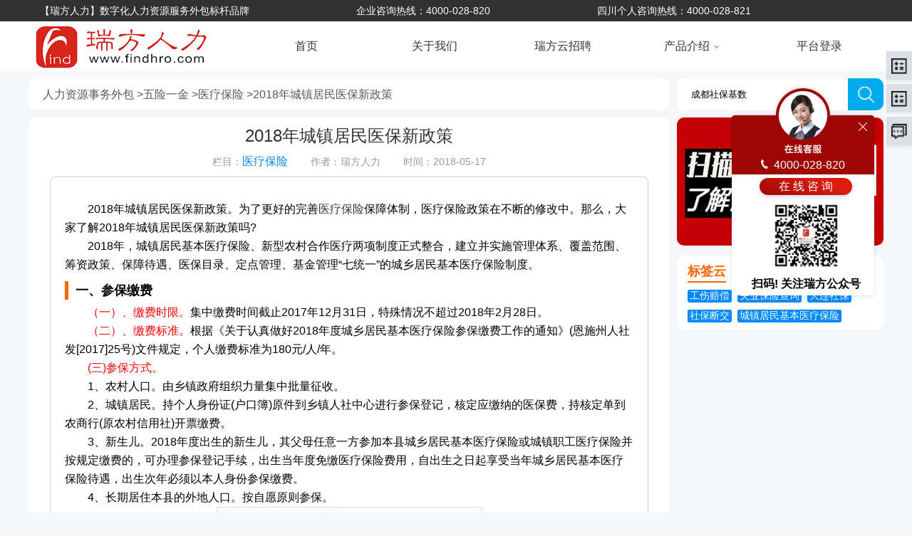

--- FILE ---
content_type: text/html
request_url: https://www.findhro.com/news248.html
body_size: 5215
content:
<!DOCTYPE html>
<html lang="zh-CN">
<head>
    <meta charset="utf-8">
    <meta http-equiv="X-UA-Compatible" content="IE=edge,chrome=1">
    <meta name="viewport" content="width=device-width, initial-scale=1, maximum-scale=1, user-scalable=no">
    <title>2018年城镇居民医保新政策</title>
    <meta name="keywords" content="城镇居民医保">
    <meta name="description" content="2018年城镇居民医保新政策|城镇居民医疗保险怎么报销？|城镇居民医疗保险报销比例|医疗保险一年交多少钱？|医疗保险缴费比例">
    <meta name="applicable-device"content="pc,mobile">
    <meta http-equiv="Cache-Control" content="no-transform" />
    <meta http-equiv="Cache-Control" content="no-siteapp" />
    <meta property="og:type" content="image"/>
    <meta property="og:image" content="http://www.findhro.com/d/file/201805/small4333eedf6e061c9f25f647702d3b9f191526540293.jpg"/>
    <link rel="canonical" href="http://www.findhro.com/news248.html" />
    <link rel="shortcut icon" href="/d/img/favicon.ico" type="image/x-icon">
    <link href="/d/css/base.css" rel="stylesheet">
    <link href="/d/css/style.css" rel="stylesheet">
    <script src="/d/js/jquery.js"></script>
    <script src="/d/js/common.js"></script>
    <script src="//msite.baidu.com/sdk/c.js?appid=1579221670662675"></script>
</head>
<body>
<!--头部-->
<div class="topnav">
    <div class="container">
        <h1>【瑞方人力】数字化人力资源服务外包标杆品牌</h1>
        <span>企业咨询热线：4000-028-820</span>
        <span>四川个人咨询热线：4000-028-821</span>
    </div>
</div>
<div class="nav">
    <ul class="menu">
        <li class="logo"><a href="/" title="人力资源事务外包"><img src="/d/img/logo.png" alt="人力资源事务外包" title="人力资源事务外包" /></a></li>
        <li class="nosub"><a href="/" title="人力资源事务外包">首页</a></li>
<!--        <li class="nosub"><a href="/honor.html" rel="nofollow">荣誉资质</a></li>
-->
        <li class="nosub"><a href="/about.html" rel="nofollow">关于我们</a></li>
        <li class="nosub"><a href="https://zp.jobrry.com" rel="nofollow">瑞方云招聘</a></li>
        <li class="sub">
            <a href="" title="瑞方人力人事外包">产品介绍</a>
            <ul class="sub-menu">
                <li><a href="/rlzy.html" title="成都人力资源事务外包">人力资源事务外包</a></li>
                <li><a href="/lwpq.html" title="成都劳务派遣">劳务派遣</a></li>
                <li><a href="/gwwb.html" title="成都岗位外包">岗位外包</a></li>
                <li><a href="/peixun.html" title="成都培训咨询">培训咨询</a></li>
                <li><a href="/lhyg.html" title="成都灵活用工">灵活用工</a></li>
                <li><a href="/xsfw.html" title="成都薪税服务">薪税服务</a></li>
                <li><a href="/wlzp.html" title="成都网络招聘平台">网络招聘</a></li>
            </ul>
        </li>
        <li class="nosub"><a href="http://eco.ruirenyun.cn/user/findhro" rel="nofollow">平台登录</a></li>
    </ul>
    <span class="wapmenu"></span>
</div>
<!--头部-->
<!-- 副导航 -->
<div class="subnav subnavs">
    <p class="path">
        <a href="/" title="人力资源事务外包">人力资源事务外包</a>
        <a href="/wuxian/" title="五险一金">五险一金</a>
        <a href="/yiliao/" title="医疗保险">医疗保险</a>
        <a href="/news248.html" title="2018年城镇居民医保新政策">2018年城镇居民医保新政策</a>
    </p>
    <script src="/d/js/search.js"></script>
</div>
<!-- 副导航 -->
<!-- 教程内容 -->
<div class="container">
    <div class="content contents">
        <script>cambrian.render('body')</script>
        <h1>2018年城镇居民医保新政策</h1>
        <p class="time"><span>栏目：</span><a href="/yiliao/" title="医疗保险">医疗保险</a>　　<span>作者：瑞方人力</span>　　<span>时间：2018-05-17</span>        </p>

        <div class="newstext">
<p style="background-color: #eee0; border: 1px solid #3bb0db00;"></p>
<p>　　2018年城镇居民医保新政策。为了更好的完善<a href="/yiliao/" title="医疗保险" target="_blank">医疗保险</a>保障体制，医疗保险政策在不断的修改中。那么，大家了解2018年城镇居民医保新政策吗?</p>
<p>　　2018年，城镇居民基本医疗保险、新型农村合作医疗两项制度正式整合，建立并实施管理体系、覆盖范围、筹资政策、保障待遇、医保目录、定点管理、基金管理&ldquo;七统一&rdquo;的城乡居民基本医疗保险制度。</p>
<h2><strong>一、参保缴费</strong></h2>
<p>　　<span style="color:#FF0000;">（一）、缴费时限。</span>集中缴费时间截止2017年12月31日，特殊情况不超过2018年2月28日。</p>
<p>　　<span style="color:#FF0000;">（二）、缴费标准。</span>根据《关于认真做好2018年度城乡居民基本医疗保险参保缴费工作的通知》(恩施州人社发[2017]25号)文件规定，个人缴费标准为180元/人/年。</p>
<p><span style="color:#FF0000;">　　(三)参保方式。</span></p>
<p>　　1、农村人口。由乡镇政府组织力量集中批量征收。</p>
<p>　　2、城镇居民。持个人身份证(户口簿)原件到乡镇人社中心进行参保登记，核定应缴纳的医保费，持核定单到农商行(原农村信用社)开票缴费。</p>
<p>　　3、新生儿。2018年度出生的新生儿，其父母任意一方参加本县城乡居民基本医疗保险或城镇职工医疗保险并按规定缴费的，可办理参保登记手续，出生当年度免缴医疗保险费用，自出生之日起享受当年城乡居民基本医疗保险待遇，出生次年必须以本人身份参保缴费。</p>
<p>　　4、长期居住本县的外地人口。按自愿原则参保。</p>
<p style="text-align: center;"><img alt="2018年城镇居民医保新政策 第1张" title="2018年城镇居民医保新政策 第1张" src="/d/file/201805/4333eedf6e061c9f25f647702d3b9f19.jpg"></p>
<h2><strong>二、保障待遇</strong></h2>
<p>　　(一)门诊。门诊个人账户按120元/年配置，可结转使用。</p>
<p>　　(二)住院。</p>
<p>　　1、结算方式。参保患者在州内、州外省内及省外医保定点医疗机构就医，逐步全面推行即时结算。在县外暂未开通异地就医直接结算的医保定点医疗机构就医，出院后须在次年3月底前提交医疗费用收费发票、费用明细清单、病情诊断证明书、医疗机构级别及医疗保险定点资质证明、长期医嘱、临时医嘱、入院记录和出院记录等相关资料到乡镇人社中心办理申报手续，逾期不予受理。</p>
<p>　　2、补偿待遇。参保患者在州内医保定点医疗机构就医，起付标准为县内一级医院300元、二级医院500元、三级医院800元，州级二级医院500元、三级医院1000元。住院费用报销保底比例为县内一级医院69%、二级医院58%、三级医院52%，经批准转诊至州级医保定点医疗机构的，报销保底比例为二级医院50%、三级医院43%。在州外省内、省外医保定点医疗机构住院，其医疗费用按相应标准予以补偿。参保患者在非医保定点医疗机构就医产生的医疗费用，不纳入城乡居民基本医疗保险报销范围。</p>
<p>　　3、支付限额。城乡居民基本医疗保险年度最高支付限额12万元。意外伤害为单次住院报销限额10000元。</p>
<h2><strong>三、其他事项</strong></h2>
<p>　　<span style="color:#FF0000;">(一)社保卡的使用。</span></p>
<p>　　自2018年1月1日起，社保卡取代新农合医疗卡，用于门诊就医个人账户支付及住院医疗费用报销，原新农合医疗卡门诊账户余额不清零，结转到社保卡继续使用。期间如有参保人尚未办理社保卡而急需就医的，可申请人社部门办理医保卡临时替代社保卡进行医疗费用结算，同时应及时主动办理社保卡。</p>
<p>　<span style="color:#FF0000;">　(二)门诊特殊慢性疾病管理。</span></p>
<p>　　1、2017年度新农合门诊慢性疾病患者，须在2018年1月10日前报送资料至乡镇人社中心：</p>
<p>　　已认定资格的。提交个人身份证(户口薄)复印件、原新农合医疗卡复印件、一本通存折复印件、本年度有效门诊机打发票(药店发票须附药品明细清单);</p>
<p>　　新申报资格的。提交县级及以上医院的诊断证明书、与本病相关的近期检查报告单、出院记录、个人身份证(户口薄)复印件、原新农合医疗卡复印件、一本通存折复印件、本年度有效门诊机打发票(药店发票须附药品明细清单)。</p>
<p>　　2、2018年度城乡居民门诊特殊慢性疾病报销管理，执行州人社局制定的《恩施土家族苗族自治州城乡基本医疗保险门诊特殊慢性疾病费用报销管理办法》相关规定。</p>
<p>　<span style="color:#FF0000;">　(三)部分调整政策说明。</span></p>
<p>　　取消犬咬伤患者接受被动免疫门诊医疗费用按比例报销政策。</p>
<p>　　2、取消肺结核患者抗结核辅助治疗门诊费用按比例报销政策。</p>
<p>　　3、取消农村独女户家庭人员住院就医提高报销比例政策。</p>
<p>　　4、取消使用中草药、中医适宜技术及中药治疗提高报销比例政策。</p><p>标签： 
</p>
        </div>
        <div class="updown">
            <p class="updown-up"><strong>上一篇：</strong><a href='/news232.html' title='2018年医疗保险缴费比例'>2018年医疗保险缴费比例</a></p>
            <p class="updown-down"><strong>下一篇：</strong><a href='/news260.html' title='境外医疗保险怎么买？'>境外医疗保险怎么买？</a></p>
        </div>
        <div class="contentnews">
            <script src="/d/js/contennews1.js"></script>
            <script src="/d/js/contennews2.js"></script>
        </div>
    </div>
    <div class="ads ad">
        <div class="adimg">
            <script src="/d/js/acmsd/thea2.js"></script>
        </div>
        <div class="tags">
            <h3>标签云</h3>
            <h1>
                <a href="/news547.html" title="工伤赔偿" target="_blank">工伤赔偿</a>
                <a href="/news143.html" title="失业保险查询" target="_blank">失业保险查询</a>
                <a href="/news213.html" title="大连社保" target="_blank">大连社保</a>
                <a href="/news602.html" title="社保断交" target="_blank">社保断交</a>
                <a href="/news128.html" title="城镇居民基本医疗保险" target="_blank">城镇居民基本医疗保险</a>
            </h1>
        </div>
    </div>
</div>
<!-- 教程内容 -->
<!--尾部-->
<div class="foot">
    <p class="copyright">版权所有 © 2012-2025 瑞方人力<span></span><a href="https://beian.miit.gov.cn/" target="_blank" rel="nofollow">蜀ICP备12001518号</a><span></span><a href="/sitemap.html">网站地图</a></p>
    <p class="copyright"><a href="https://baike.baidu.com/item/%E5%9B%9B%E5%B7%9D%E7%9C%81%E7%91%9E%E6%96%B9%E4%BA%BA%E5%8A%9B%E8%B5%84%E6%BA%90%E7%AE%A1%E7%90%86%E6%9C%89%E9%99%90%E5%85%AC%E5%8F%B8">瑞方人力百科</a> | <a href="https://baike.baidu.com/item/%E4%BA%BA%E5%8A%9B%E8%B5%84%E6%BA%90%E5%A4%96%E5%8C%85/11002637?fromtitle=%E4%BA%BA%E4%BA%8B%E5%A4%96%E5%8C%85&fromid=3014676&fr=aladdin">人力资源事务外包百科</a> | <a href="https://tieba.baidu.com/f?ie=utf-8&kw=%E4%BA%BA%E4%BA%8B%E5%A4%96%E5%8C%85&fr=search">人力资源事务外包贴吧</a></p>
    <p class="copyright">声明：网站图片来源于网络，版权归原作者所有，如有侵权请联系客服，我方立即删除！</p>
    <a href="https://xyt.xcc.cn/getpcInfo?sn=1782620296730038272&language=EN&certType=8&url=*.findhro.com" target="_blank" style="position: relative;display: block;height: 42px;text-align: center;" rel="nofollow">
<div style="width:100%;height:100%;position: absolute;top: 0;left: 0;"></div><embed src="https://program.xinchacha.com/web/1782620296730038272=*.findhro.comen.svg"width="103" height="38" type="image/svg+xml" pluginspage="//www.adobe.com/svg/viewer/install/" rel="nofollow"/></a>

</div>
<script src="/d/js/layer/layer.js"></script>
<script src="/d/js/base.js"></script>
<!--尾部-->
<script src="/e/public/onclick/?enews=donews&classid=448&id=248"></script><script type="application/ld+json">
{
    "@context": "https://ziyuan.baidu.com/contexts/cambrian.jsonld",
    "@id": "http://www.findhro.com/news248.html",
    "appid": "1579221670662675",
    "title": "2018年城镇居民医保新政策",
    "images": [
        "http://www.findhro.com/d/file/201805/small4333eedf6e061c9f25f647702d3b9f191526540293.jpg",
        "",
        ""
    ], 
    "description": "2018年城镇居民医保新政策|城镇居民医疗保险怎么报销？|城镇居民医疗保险报销比例|医疗保险一年交多少钱？|医疗保险缴费比例",
    "pubDate": "2018-05-17T14:53:31",
    "isOriginal": "1"
}
</script>
</body>
</html>

--- FILE ---
content_type: text/css
request_url: https://www.findhro.com/d/css/base.css
body_size: 5321
content:
@charset "utf-8";

* {
    border: 0;
    margin: 0;
    padding: 0;
    outline: 0
}

body {
    font-family: "微软雅黑", Arial, "宋体", serif;
    font-size: 16px;
    color: #333;
    background: #f5f6f9
}

a,
a:link,
a:visited {
    color: #333;
    text-decoration: none;
    outline: 0;
    -webkit-transition: all .3s ease;
    -o-transition: all .3s ease;
    transition: all .3s ease
}

a:hover {
    color: #f80
}

li,
ul {
    list-style: none
}

hr {
    border-top: 1px solid #eee
}

h3 {
    font-size: 18px;
    color: #f60;
    font-weight: 700;
    height: 26px;
    display: inline-block;
    border-bottom: 2px solid #f60;
    margin-left: 10px;
    margin-top: 10px
}

.container {
    width: 1200px;
    margin: 0 auto;
    overflow: hidden
}

.hcenter {
    margin: 10px auto 0;
    padding: 20px 0;
    width: 1200px;
    background-color: #fff;
    color: #000;
    text-align: center
}

.hcenter h2 {
    position: relative;
    display: inline-block;
    padding: 0 15px;
    color: #333;
    font-weight: 400;
    font-size: 30px
}

.hcenter h2:after,
.hcenter h2:before {
    position: absolute;
    top: 60%;
    right: -198px;
    width: 198px;
    height: 1px;
    background: url(/d/img/line.png) no-repeat 0 -1px;
    content: ""
}

.hcenter h2:before {
    left: -198px;
    background-position: 0 0
}

.hleft {
    margin: 10px auto 0;
    width: 1200px;
    height: 50px;
    border-bottom: 1px solid #ddd;
    background-color: #fff
}

.hleft900 {
    float: left;
    width: 900px;
    border-radius: 10px 10px 0 0
}

.hleft h1,
.hleft h2 {
    float: left;
    display: inline-block;
    margin-top: 10px;
    margin-left: 20px;
    height: 38px;
    border-bottom: 2px solid #f80;
    color: #f80;
    font-weight: 700;
    font-size: 20px;
    line-height: 30px
}

.hleft h1 a,
.hleft h2 a {
    color: #f80
}

.hleft p {
    float: left;
    display: inline-block;
    overflow: hidden;
    margin-top: 10px;
    margin-left: 20px;
    text-overflow: ellipsis;
    white-space: nowrap;
    line-height: 30px
}

.hleft900 p {
    width: 700px
}

.hleft>a {
    float: right;
    margin-top: 10px;
    font-size: 16px;
    line-height: 30px
}

.hleft>a::after {
    margin: 0 5px;
    content: "|"
}

.hleft>a:first-of-type::after {
    content: ""
}

.hleft>a:hover::after {
    color: #333
}

.topnav {
    height: 30px;
    line-height: 30px;
    background-color: #323232
}

.topnav h1 {
    line-height: 30px;
    display: inline-block;
    color: #fff;
    font-size: 14px;
    font-weight: 400;
    height: 30px;
    float: left;
    margin-left: 16px
}

.topnav h1 a {
    color: #fff
}

.topnav h1 a:hover {
    color: #f80
}

.topnav span {
    margin-left: 150px;
    line-height: 30px;
    display: inline-block;
    color: #fff;
    font-size: 14px;
    font-weight: 400;
    height: 30px;
    float: left
}

.topnav span:hover {
    color: #f80;
    cursor: pointer
}

.topnav .member {
    display: inline-block;
    float: right
}

.topnav .member a {
    display: inline-block;
    color: #fff
}

.topnav .member a:hover {
    color: #f80
}

.nav {
    top: 0;
    width: 100%;
    height: 70px;
    line-height: 70px;
    background: #FFF;
    z-index: 999
}

.nav .menu {
    width: 1200px;
    margin: 0 auto;
    font-size: 16px
}

.nav .menu>li {
    float: left;
    position: relative;
    z-index: 999;
    width: 180px;
    height: 70px
}

.nav .menu>li a {
    display: block;
    padding: 0 10px;
    text-align: center;
    height: 66px
}

.nav .menu>li.active>a,
.nav .menu>li>a:hover {
    border-bottom: solid 4px #f80
}

.nav .menu>li.active>a {
    color: #f80
}

.nav .menu .logo {
    width: 200px;
    margin-right: 100px
}

.nav .menu .logo a {
    display: block
}

.nav .menu .logo a img {
    height: 60px;
    vertical-align: middle
}

.nav .menu .logo a:hover {
    background-color: #fff;
    border-bottom: none
}

.nav .menu .sub>a:after {
    content: '';
    display: inline-block;
    width: 7px;
    height: 4px;
    vertical-align: middle;
    margin-left: 6px;
    background: url([data-uri]) no-repeat;
    -webkit-transition: all .25s ease 0s;
    -moz-transition: all .25s ease 0s;
    -o-transition: all .25s ease 0s;
    transition: all .25s ease 0s
}

.nav .menu .sub:hover a:after {
    -webkit-transform: rotate(180deg);
    -moz-transform: rotate(180deg);
    -o-transform: rotate(180deg);
    transform: rotate(180deg)
}

.nav .menu .sub-menu {
    display: none
}

.nav .menu .sub:hover .sub-menu {
    display: block;
    position: absolute;
    width: 165px;
    background: #FFF;
    border: 1px solid #f0f0f0;
    z-index: 99;
    top: 70px
}

.nav .menu .sub:hover .sub-menu li {
    font-size: 14px;
    float: left;
    width: 165px;
    height: 40px;
    line-height: 40px;
    border-bottom: 1px solid #f0f0f0
}

.nav .menu .sub:nth-child(9):hover .sub-menu {
    width: auto
}

.nav .menu .sub:nth-child(9):hover .sub-menu li {
    float: none
}

.nav .menu .sub:nth-child(10):hover .sub-menu {
    width: auto
}

.nav .menu .sub:nth-child(10):hover .sub-menu li {
    float: none
}

.nav .menu .sub:hover .sub-menu li:nth-of-type(odd) {
    border-right: 1px solid #f0f0f0
}

.nav .menu .sub:hover .sub-menu li a {
    height: 38px;
    line-height: 40px
}

.nav .menu .sub:hover .sub-menu li a:hover {
    border-bottom: solid 2px #f80
}

.nav .wapmenu {
    display: none
}

.foot {
    clear: both;
    margin-top: 20px;
    height: 148px;
    background-color: #2a2a2a
}

.foot .copyright {
    color: #ccc;
    text-align: center;
    font-size: 16px;
    line-height: 25px;
    padding-top: 10px
}

.foot .copyright a {
    color: #ccc
}

.foot .copyright a:hover {
    color: #f80
}

.foot .copyright span::after {
    display: inline-block;
    margin: 0 10px;
    content: "|";
    font-style: normal
}

.subnav {
    height: 45px;
    width: 1200px;
    margin: 10px auto 0;
    overflow: hidden
}

.subnav .path {
    float: left;
    margin: 0 auto;
    overflow: hidden;
    background-color: #fff;
    padding: 0 20px;
    width: 1200px;
    border-radius: 10px
}

.subnav .path a {
    color: #595757;
    font-size: 16px;
    line-height: 45px
}

.subnav .path a:hover {
    color: #f80
}

.subnav .path a:before {
    content: ">"
}

.subnav .path a:hover:before {
    color: #595757
}

.subnav .path a:first-child:before {
    content: ""
}

.subnav .tags {
    width: 960px;
    height: 45px;
    float: left;
    background: #fff;
    border-radius: 10px;
    overflow: hidden
}

.subnav .tags h2 {
    float: left;
    font-size: 18px;
    color: #f60;
    font-weight: 700;
    height: 25px;
    display: inline-block;
    border-bottom: 2px solid #f60;
    margin-left: 20px;
    line-height: 25px;
    padding-top: 10px
}

.subnav .tags h1 {
    font-weight: 400;
    font-size: 16px;
    padding: 10px;
    display: inline-block;
    line-height: 25px;
    height: 25px
}

.subnav .tags h1 a {
    background-color: #08f;
    color: #fff;
    border-radius: 3px;
    padding: 0 3px;
    display: inline-block;
    margin-bottom: 10px;
    margin-right: 4px
}

.subnav .tags h1 a:hover {
    background-color: #f80
}

.subnav .search {
    float: right;
    width: 230px;
    height: 45px;
    border-radius: 10px;
    background-color: #fff;
    border: 0;
    overflow: hidden
}

.subnav .search input {
    float: left;
    width: 160px;
    height: 45px;
    border: 0 none;
    outline: 0;
    padding-left: 20px
}

.subnav .search input:focus {
    background-color: #eee
}

.subnav .search input:last-child {
    float: right;
    width: 50px;
    height: 45px;
    background: url(/d/img/search.png) no-repeat center bottom;
    background-color: #0ae;
    background-size: auto 90px
}

.subnav .search input:last-child:hover {
    cursor: pointer;
    background-position-y: top;
    background-color: #0ae
}

.subnavs .path {
    width: 860px
}

.subnavs .search {
    width: 290px
}

.subnavs .search input {
    width: 220px
}

.bannerIndex {
    position: relative;
    height: 450px;
    overflow: hidden;
    min-width: 1200px
}

.bannerIndex ul li img {
    position: absolute;
    left: 50%;
    top: 50%;
    margin-left: -960px;
    margin-top: -225px
}

.bannerIndex>ul>li {
    display: none
}

.bannerIndex>ul>li:first-child {
    display: block
}

.bannerIndex>ul>li>a {
    display: block;
    width: 100%;
    height: 100%
}

.bannerIndex .bannerIndexLeft,
.bannerIndex .bannerIndexRight {
    width: 41px;
    height: 69px;
    position: absolute;
    top: 50%;
    margin-top: -35px;
    background: url(/d/img/bannerIndexBtn.png) no-repeat;
    cursor: pointer;
    display: none
}

.bannerIndex .bannerIndexLeft {
    background-position: -83px 0;
    left: 50%;
    margin-left: -580px
}

.bannerIndex .bannerIndexRight {
    background-position: -125px 0;
    right: 50%;
    margin-right: -580px
}

.bannerIndex .bannerIndexLeft:hover {
    background-position: 0 0
}

.bannerIndex .bannerIndexRight:hover {
    background-position: -41px 0
}

.bannerIndex>ol {
    width: 130px;
    position: absolute;
    bottom: 20px;
    left: 50%;
    margin-left: -65px
}

.bannerIndex>ol>li {
    float: left;
    width: 12px;
    height: 12px;
    background: #a6a5a0;
    margin-right: 10px;
    cursor: pointer;
    border-radius: 10px;
    -moz-border-radius: 10px;
    -webkit-border-radius: 10px
}

.bannerIndex>ol>li.current {
    background: #61e7f7;
    width: 30px
}

.banners {
    position: relative;
    height: 400px;
    overflow: hidden;
    width: 960px;
    float: left
}

.banners ul li img {
    position: absolute;
    left: 50%;
    top: 50%;
    margin-left: -480px;
    margin-top: -200px
}

.banners>ul>li {
    display: none
}

.banners>ul>li:first-child {
    display: block
}

.banners>ul>li>a {
    display: block;
    width: 100%;
    height: 100%
}

.banners .bannersLeft,
.banners .bannersRight {
    width: 42px;
    height: 70px;
    position: absolute;
    top: 50%;
    margin-top: -35px;
    background: url(/d/img/bannertogglebtn.png) no-repeat;
    cursor: pointer;
    display: none
}

.banners .bannersLeft {
    background-position: -84px 0;
    left: 50%;
    margin-left: -480px
}

.banners .bannersRight {
    background-position: -126px 0;
    right: 50%;
    margin-right: -480px
}

.banners .bannersLeft:hover {
    background-position: 0 0
}

.banners .bannersRight:hover {
    background-position: -42px 0
}

.banners>ol {
    width: 130px;
    position: absolute;
    bottom: 20px;
    left: 50%;
    margin-left: -65px
}

.banners>ol>li {
    float: left;
    width: 12px;
    height: 12px;
    background: #a6a5a0;
    margin-right: 10px;
    cursor: pointer;
    border-radius: 10px;
    -moz-border-radius: 10px;
    -webkit-border-radius: 10px
}

.banners>ol>li.current {
    background: #61e7f7;
    width: 30px
}

.page {
    width: 1198px;
    margin: 20px auto 0;
    list-style: outside none none;
    background-color: #fff;
    color: #8e8b8b;
    overflow: hidden;
    border: 1px solid #eee;
    border-radius: 8px
}

.page a {
    float: left;
    height: 50px;
    line-height: 50px;
    width: 50px;
    border-right: 1px solid #eee;
    text-align: center
}

.page b {
    float: left;
    height: 50px;
    line-height: 50px;
    width: 50px;
    border-right: 1px solid #eee;
    text-align: center;
    background-color: #f60;
    color: #fff
}

.page b:first-child {
    width: 100px;
    background-color: #fff;
    color: #333
}

.pages {
    margin: 20px auto 0;
    list-style: outside none none;
    background-color: #fff;
    color: #8e8b8b;
    overflow: hidden;
    border: 1px solid #eee;
    border-radius: 8px
}

.pages a {
    float: left;
    height: 50px;
    line-height: 50px;
    width: 50px;
    border-right: 1px solid #eee;
    text-align: center
}

.pages b {
    float: left;
    height: 50px;
    line-height: 50px;
    width: 50px;
    border-right: 1px solid #eee;
    text-align: center;
    background-color: #f60;
    color: #fff
}

.pages b:first-child {
    width: 100px;
    background-color: #fff;
    color: #333
}

.ads {
    float: right;
    width: 230px;
    overflow: hidden
}

.ads h2 {
    font-size: 16px;
    color: #f60;
    font-weight: 700;
    height: 24px;
    display: inline-block;
    border-bottom: 2px solid #f60;
    margin-left: 10px;
    margin-top: 14px
}

.ads .fixed[class*=adimg] {
    position: fixed;
    top: 70px;
    width: 230px
}

.ads .fixed[class*=tags] {
    position: fixed;
    top: 260px;
    width: 220px
}

.ad {
    width: 290px
}

.ad .fixed[class*=adimg] {
    position: fixed;
    top: 70px;
    width: 290px
}

.ad .fixed[class*=tags] {
    position: fixed;
    top: 260px;
    width: 280px
}

.ads .adimg {
    margin-top: 10px;
    border-radius: 10px
}

.ads .adimg img {
    border-radius: 10px
}

.ads .shebao {
    height: auto;
    margin-top: 10px;
    margin-bottom: 10px;
    height: 280px
}

.ads .shebao .shebao-province {
    margin: 0 0 0 5px
}

.ads .shebao .shebao-province h1 {
    font-size: 18px;
    color: #f60;
    font-weight: 700;
    height: 26px;
    display: inline-block;
    border-bottom: 2px solid #f60;
    margin-left: 10px;
    margin-top: 10px
}

.ads .tags {
    margin-top: 10px;
    background-color: #fff;
    border-radius: 10px;
    padding: 0 5px;
    overflow: hidden
}

.ads .tags h1 {
    margin-top: 10px;
    font-weight: 400;
    font-size: 14px;
    padding: 0 10px
}

.ads .tags h1 a {
    background-color: #08f;
    color: #fff;
    border-radius: 3px;
    padding: 0 3px;
    display: inline-block;
    margin-bottom: 10px;
    margin-right: 4px
}

.ads .tags h1 a:hover {
    background-color: #f80
}



.online {
    width: 44px;
    height: auto;
    position: fixed;
    right: 0;
    top: 50%;
    z-index: 100000;
    margin-top: -210px;
}

.online p {
    border-top-left-radius: 6px;
    border-bottom-left-radius: 6px;
    width: 44px;
    height: auto;
    background: rgba(26, 149, 231, 1);
    font-size: 14px;
    text-align: center;
    color: #fff;
    cursor: pointer;
    margin-bottom: 5px;
    padding: 10px 0;
    transition: all .5s ease-in-out;
}

.online p:hover {
    width: 40px;
    background: #0675be;
}

.w50 {
    width: 50px;
}

.online p img {
    vertical-align: middle;
    width: 24px;
    margin-bottom: 5px;
}

.online p span {
    display: block;
    width: 20px;
    line-height: 18px;
    word-wrap: break-word;
    margin: 0 auto;
}

.online p.bg01 {
    background: #f60;
}

/* .online .personal_c {
    position: relative;
    width: 40px;
    height: 40px;
    border-radius: 0px;
}

.online .personal_c .hover-span {
    position: absolute;
    left: -100px;
    display: none;
    line-height: 40px;
    top: 0px;

    font-size: 14px;
    width: 100px;
    height: 40px;
    background: #067fdb;
    box-shadow: 0px 2px 2px 0px rgba(0, 0, 0, 0.04);
} */


/*预约演示*/
.demoBtn {
    position: relative;
}

.demoBtn .demoSvg {
    display: inline-block;
    width: 30px;
    position: relative;
    top: 0;
    left: -12px;
}

.demoBtn .DemoQRcode {
    display: none;
    padding: 0px 0px !important;
    background: #ffffff !important;
    width: 200px !important;
    height: 220px;
    position: absolute;
    top: -180px;
    right: 36px;
    box-shadow: 0px 3px 7px 0px rgba(0, 0, 0, 0.17);
    border-radius: 0px;

}

.demoBtn .demo-test {
    font-size: 14px;
    font-weight: 700;
    color: #0f7acc;
}

.demoBtn .demonstration {
    margin: 0 auto;
    width: 120px;
    height: 24px;
    line-height: 24px;
    background: linear-gradient(143deg, #0f7acc 28%, #083d66 100%);
    border-radius: 12px;
    box-shadow: 0px 3px 6px 0px rgba(0, 41, 154, 0.16);
    color: #ffffff !important;
    font-size: 14px;
    font-weight: 700;
    text-align: center;
}

.DemoQRcode .bac-div {
    width: 100%;
    height: 190px;
    /*background: #f5faff!important;*/
    padding: 14px;
}

.DemoQRcode p {
    color: #59a3ff !important;
    font-size: 18px;
}

.DemoQRcode p .demo-img {
    height: 20px;
    width: 57px !important;
    margin-right: 10px;
}

.DemoQRcode p .demoQRcode-img {
    height: 135px;
    width: 135px !important;
}

.DemoQRcode .aurl {
    font-size: 12px !important;
    background-color: #ffffff;
}

.DemoQRcode .aurl a {
    display: inline-block;
    margin-top: 10px;
    font-size: 12px !important;
    color: #59a3ff !important;
}

.demobtnfooter {
    width: 174px;
    height: 38px;
    line-height: 38px;
    background: #0e79cb;
    border-radius: 18px;
    text-align: center;
    margin-top: 20px;
}

.demobtnfooter a {
    color: #ffffff;
}


/*2022-4-21ty添加*/
.right_dialog .personal_c {
    position: relative;
    padding: 0px !important;
}

.right_dialog .personal_c .personal_c_icon {
    margin-top: 5px;
}

.right_dialog .personal_edit {
    border-radius: 0px !important;
    height: 40px;
    background: #dcdfe5;
    box-shadow: 0px 3px 3px 0px rgba(172, 172, 172, 0.16);
    /* box-shadow: 0px 2px 2px 0px rgba(0, 0, 0, 0.04); */
}

.right_dialog .personal_c .hover-span {
    position: absolute;
    left: -100px;
    display: none;
    /*width: 100px;*/
    /*background: #5cb85c;*/
    /*height: 40px;*/
    line-height: 40px;
    top: 0px;

    font-size: 14px;
    width: 100px;
    height: 40px;
    background: #9f0705;
    box-shadow: 0px 2px 10px 0px rgba(0, 0, 0, 0.24);
}


.right_dialog .social_c {
    position: relative;
    background: #dcdfe5;
    box-shadow: 0px 3px 3px 0px rgba(172, 172, 172, 0.16);
    padding: 0px !important;
}

.right_dialog .social_c .social_c_icon {
    margin-top: 5px;
}

.right_dialog .social_edit {
    border-radius: 0px !important;
    height: 40px;
    /*background: #0091ff;*/
    box-shadow: 0px 2px 2px 0px rgba(0, 0, 0, 0.04);
}

.right_dialog .social_edit .hover-social-span {
    position: absolute;
    left: -100px;
    display: none;
    /*width: 100px;*/
    /*background: #5cb85c;*/
    /*height: 40px;*/
    line-height: 40px;
    top: 0px;

    font-size: 14px;
    width: 100px;
    height: 40px;
    background: #9f0705;
    box-shadow: 0px 2px 10px 0px rgba(0, 0, 0, 0.24);
}

.right_dialog .demoBtn {
    position: relative;
    background: #dcdfe5;
    box-shadow: 0px 3px 3px 0px rgba(172, 172, 172, 0.16);
}

.right_dialog .demo-btn-edit {
    border-radius: 0px !important;
    height: 40px;
    /*background: #0091ff;*/
    box-shadow: 0px 2px 2px 0px rgba(0, 0, 0, 0.04);
}

.right_dialog .demo-btn-edit .hover-social-span {
    position: absolute;
    left: -100px;
    display: none;
    /*width: 100px;*/
    /*background: #5cb85c;*/
    /*height: 40px;*/
    line-height: 40px;
    top: 0px;

    font-size: 14px;
    width: 100px;
    height: 40px;
    background: #9f0705;
    box-shadow: 0px 2px 10px 0px rgba(0, 0, 0, 0.24);
}

.right_dialog .online_ask {
    background: #dcdfe5;
    box-shadow: 0px 3px 3px 0px rgba(172, 172, 172, 0.16);
    position: relative;
    border-radius: 0px;
    height: 40px;
    padding: 0px !important;
}

.right_dialog .online_ask .online_ask_icon {
    margin-top: 5px;
}

.zxzx-diloge {
    display: none;
    padding: 0px 0px !important;
    /*background: #ffffff!important;*/
    width: 218px !important;
    height: 312px;
    position: absolute;
    top: -50px;
    right: 36px;

    border-radius: 5px !important;

}

.right_dialog .zxzx-diloge-img {
    width: 218px !important;
    height: 312px;
    /*box-shadow: 0px 3px 7px 0px rgba(0,0,0,0.17);*/
}

.right_dialog .zxzx-box-ewm {
    width: 218px !important;
    /*height: 100px;*/
    position: absolute;
    top: 60px;
    right: 40px;
    /*box-shadow: 0px 3px 7px 0px rgba(0,0,0,0.17);*/
    padding: 0px !important;
    display: none;
}

.right_dialog .zxzx-box-ewm .demonstration {
    width: 130px;
    height: 24px;
    line-height: 24px;
    background: linear-gradient(205deg, #dc1c0f 28%, #9f0705 100%);
    border-radius: 12px;
    box-shadow: 0px 3px 6px 0px rgba(0, 41, 154, 0.16);
    margin: 0 auto;
    margin-top: 10px;
}

.right_dialog .zxzx-diloge-ewm {
    width: 101px !important;
    height: 100px !important;
    margin-left: 16px;
    margin-top: 7px;
    /*margin: 0 auto;*/
    /*position: absolute;*/
    /*top: 134px;*/
    /*right: 97px;*/
    /*box-shadow: 0px 3px 7px 0px rgba(0,0,0,0.17);*/
}

.right_dialog .zxzx-box-ewm .scan-qr {
    color: #000000;
    font-weight: 700;
    margin-top: 7px;
}

.right_dialog .zxzx-box-ewm .online_ask_phone_box span {
    margin-top: 5px;
}

.right_dialog .zxzx-box-ewm .online_ask_phone {
    width: 10px;
    height: 13px;
    margin-bottom: 0px;
}

.right_dialog .back_top {
    background: #dcdfe5;
    box-shadow: 0px 3px 3px 0px rgba(172, 172, 172, 0.16);
    border-radius: 0px;
    padding: 6px 0;
}

.right_dialog .back_top:hover {
    background: #9f0705;
    box-shadow: 0px 3px 3px 0px rgba(172, 172, 172, 0.16);
    border-radius: 0px;
    padding: 6px 0;
}

.right_dialog .clear-zxzx-diloge {
    position: absolute;
    right: 63px;
    top: 8px;
    width: 12px;
    height: 12px;
    display: none;
    /*background: #5cb85c;*/
}





.right_dialog {
    position: fixed;
    right: 10px;
    top: 30%;
    bottom: 50%;
    width: 36px;
    z-index: 3000;
}

@media (max-width: 1400px) {
    .right_dialog {
        position: fixed;
        right: 0;
        top: 10%;
        bottom: 50%;
        width: 36px;
        z-index: 3000;
    }

    .DemoQRcode {
        top: -100px !important;
    }
}

.right_dialog div {
    width: 100%;
    padding: 5px 8px;
    text-align: center;
    line-height: 16px;
    margin-bottom: 6px;
    /*background-color: #1762c9;*/
    color: #fff;
    border-radius: 6px 0 0 6px;
    cursor: pointer;
}

/*.right_dialog :nth-child(3) {*/
/*background-color: #EF6F2D;*/
/*}*/
.right_dialog .online_ask {
    /* background-color: #EF6F2D; */
}

.right_dialog .personal_c img,
.right_dialog .social_c img {
    display: inline-block;
    width: 22px;
    position: relative;
    top: 0;
    left: -8px;
}

.right_dialog .online_ask div {
    /* background-color: transparent; */
}

.right_dialog .online_ask div img {
    display: inline-block;
    width: 22px;
    position: relative;
    top: 0;
    left: -8px;
}


.right_dialog .back_top .hover-span-top {
    position: absolute;
    left: -128px;
    display: none;
    /*width: 100px;*/
    /*background: #5cb85c;*/
    /*height: 40px;*/
    line-height: 38px;
    top: -13px;

    font-size: 14px;
    width: 100px;
    height: 38px;
    background: #9f0705;
    box-shadow: 0px 2px 10px 0px rgba(0, 0, 0, 0.24);
}

.right_dialog .back_top .hover-span-top-box {
    position: relative;
}

.right_dialog .back_top .back_top_img {
    margin-top: 5px;
}


/* 活动弹窗 */
.activityDialogBox {
    cursor: pointer;
    width: 589px;
    height: 438px;
    position: fixed;
    top: 50%;
    left: 50%;
    transform: translate(-50%, -50%);
    z-index: 3000;
}

.activityDialogBox .activityDialogContent {
    position: relative;
}

.activityDialogBox .activityDialogContent .activityDialogClearImg {
    position: absolute;
    left: 269px;
    bottom: -10px;
}

.activityDialogBox .activityDialogContent .activityDialogBtnImg {
    position: absolute;
    left: 177px;
    bottom: 45px;
    width: 236px;
    height: 67px;
    border-radius: 30px;
    animation: activityDialogBtnImgAn 1s ease-in-out infinite;
}

@keyframes activityDialogBtnImgAn {
    0% {
        width: 236px;
        height: 67px;
    }

    100% {
        width: 238px;
        height: 69px;
    }
}

.bannerIndexSelect {
    position: relative;
}

.bannerIndexSelect .venice {
    font-size: 18px;
    font-weight: 700;
    position: absolute;
    top: 350px;
    left: 1055px;
    /* width: 100px;
    height: 30px; */
    width: 296px;
    height: 47px;
    border-radius: 30px;
    /* border: 3px solid #fff; */
    display: flex;
    align-items: center;
    justify-content: center;
    position: relative;
    background: #ffffff;
}
@media (max-width: 1400px) {
    .bannerIndexSelect .venice {
        top: 350px;
        left: 600px;
    }
}
.bannerIndexSelect .venice:hover {
    background: #F5BD31;
    color: #ffffff;
}

.bannerIndexSelect .venice::before {
    content: "";
    display: block;
    width: 296px;
    height: 47px;
    border-radius: 30px;
    /* border: 3px solid rgba(255, 255, 255, 1); */
    position: absolute;
    top: -3px;
    left: -3px;
    /* animation: btn5AniBefore 2s ease-in-out infinite; */
}

.bannerIndexSelect .venice::after {
    content: "";
    display: block;
    width: 296px;
    height: 47px;
    border-radius: 30px;
    /* border: 3px solid rgba(255, 255, 255, 1); */
    position: absolute;
    top: -3px;
    left: -3px;
    /* animation: btn5AniAfter 2s ease-in-out infinite; */
}

@keyframes btn5AniBefore {
    0% {
        top: -3px;
        left: -3px;
        border: 3px solid rgba(255, 255, 255, 1);
    }

    100% {
        top: -12px;
        left: -12px;
        border: 12px solid rgba(255, 255, 255, 0.5);
    }
}

@keyframes btn5AniAfter {
    0% {
        top: -3px;
        left: -3px;
        border: 3px solid rgba(255, 255, 255, 1);
    }

    100% {
        border-radius: 60px;
        top: -30px;
        left: -30px;
        border: 30px solid rgba(255, 255, 255, 0.3);
    }
}

--- FILE ---
content_type: text/css
request_url: https://www.findhro.com/d/css/style.css
body_size: 11602
content:
@charset "utf-8";.qiyegeren{width:1200px;margin:10px auto 0;overflow:hidden}
.qiyegeren .intro li{width:596px;background:#cce3f7;color:#fff;line-height:50px;text-align:center;background:#cce3f7;color:#666;font-size:18px;font-weight:700;border-radius:8px;cursor:pointer;display:block;float:left}
.qiyegeren .intro li.intro-geren{margin-left:8px}
.qiyegeren .intro li.active{background-color:#5cb3ff;color:#fff}
.qiyegeren .detail li img{margin-left:50px}
.qiyegeren .detail li{display:none;line-height:25px;color:#999;list-style-type:initial}
.qiyegeren .detail li div{float:left;width:50%;background-color:#fff;height:360px}
.qiyegeren .detail li h4{line-height:40px;text-align:left;font-size:24px;margin:30px;color:#5cb3ff}
.qiyegeren .detail li p{margin-left:30px;line-height:30px}
.qiyegeren .detail li p::before{content:"●"}
.partners{width:1200px;margin:10px auto 0;overflow:hidden;background-color:#fff}
.partners h4{font-size:18px;color:#f60;height:38px;display:inline-block;border-bottom:2px solid #f60;margin:10px 0 0 20px}
.newsreport{width:1200px;height:250px;margin:10px auto 0;clear:both;line-height:18px;color:#999;font-size:12px}
.newsreport .item{cursor:pointer;border:1px solid #fff;display:inline;width:230px;height:250px;float:left;overflow:hidden;background-color:#fff;position:relative;margin-right:10px}
.newsreport .item:last-of-type{margin-right:0}
.newsreport .item .pic1{width:160px;height:110px;text-align:center;position:absolute;top:22px;right:40px;z-index:99}
.newsreport .item .pic2{width:160px;height:110px;text-align:center;position:absolute;top:22px;left:-160px;z-index:99}
.newsreport .item .txt1{width:230px;height:100px;color:#999;position:absolute;top:145px;left:0;z-index:99}
.newsreport .item .txt2{width:230px;height:100px;color:#a9cf4f;position:absolute;top:145px;right:-240px;z-index:99}
.newsreport .item span.tit{font-size:20px;display:block;text-align:center}
.newsreport .item .txt1 .tit{color:#000;line-height:30px}
.newsreport .item .txt2 .tit{color:#fff;line-height:30px}
.newsreport .item .txt1 p{padding:10px;text-align:center;font-size:16px}
.newsreport .item .txt2 p{padding:10px;text-align:left;font-size:14px}
.indexnews{width:1200px;overflow:hidden;margin:10px auto 0}
.indexnews .item{width:565px;height:200px;float:left;margin:0 10px 10px 0;border:0 solid #595757;border-radius:10px;background-color:#fff;padding:0 15px}
.indexnews .item:nth-of-type(even){margin-right:0}
.indexnews .item li{line-height:22px;margin:8px 0;white-space:nowrap;list-style-type:disc;margin-left:34px}
.indexnews .item li a{color:#666;overflow:hidden;text-overflow:ellipsis;width:450px;display: inline-block;}
.indexnews .item li a:hover{color:#f60}
.indexnews .item li span{color:#7a7a7a;float:right}
.indexnews .item li.item-title{height:40px;margin:15px 0 0;list-style-type:none;border-bottom:1px solid #eee}
.indexnews .item li.item-title a{width:auto}
.indexnews .item li.item-title a:first-child{color:#f60;font-size:18px;color:#f60;height:38px;display:inline-block;border-bottom:2px solid #f60}
.indexnews .item li.item-title .item-title-more{float:right;margin-right:10px;margin-top:12px;text-align:right;color:#666}
.contentnews{width:900px;overflow:hidden;margin:10px auto 0;border-top:2px solid #ccc}
.contentnews .item{width:400px;height:200px;float:left;margin:0 10px 10px 0;border:0 solid #595757;border-radius:10px;background-color:#fff;padding:0 15px}
.contentnews .item:nth-of-type(even){margin-right:0}
.contentnews .item li{line-height:26px;margin:5px 0;white-space:nowrap;list-style-type:disc;margin-left:34px;float:left;width:100%}
.contentnews .item li a{color:#666;overflow:hidden;text-overflow:ellipsis}
.contentnews .item li a:hover{color:#f60}
.contentnews .item li span{color:#7a7a7a;float:right}
.contentnews .item li.item-title{height:40px;margin:15px 0 0;list-style-type:none;border-bottom:1px solid #eee}
.contentnews .item li.item-title a{width:auto}
.contentnews .item li.item-title a:first-child{color:#f60;font-size:18px;color:#f60;height:38px;display:inline-block;border-bottom:2px solid #f60}
.contentnews .item li.item-title .item-title-more{float:right;margin-right:10px;margin-top:12px;text-align:right;color:#666}
.honnorRight{width:1200px;height:410px;background:#FFF;margin:10px auto 0}
.honorLeft{width:1200px;height:410px;background:#fff;margin:0 auto;margin-top:10px}
.honorSame{width:1200px;margin:0 auto}
.honorLeft img{display:inline-block;vertical-align:top;padding:5px 10px;float:left;height:400px}
.honnorRight img{display:inline-block;vertical-align:top;padding:5px 10px;float:right;height:400px}
.honorLeft .honor-des{overflow:hidden;position:absolute;display:inline-block;color:#666;padding:0 0 0 60px;float:right}
.honnorRight .honor-des{overflow:hidden;position:absolute;display:inline-block;color:#666;padding-left:60px;float:left}
.honor-des h2{overflow:hidden;font-size:22px;margin-top:40px;font-weight:400;margin-bottom:20px}
.honor-des p{overflow:hidden;line-height:25px;color:#999;list-style-type:initial;font-size:16px;margin-top:8px}
.friendlink{overflow:hidden;margin:10px auto 0;width:1200px;background-color:#FFF}
.friendlink .title{position:relative;padding:10px 20px;height:30px;border-bottom:1px solid #DCDCDC;background-color:#FFF;font-weight:400;font-size:20px;line-height:30px}
.friendlink .detail{overflow:hidden;padding:10px 20px}
.friendlink .detail li{float:left;width:12.5%}
.coursepage{width:960px;margin-top:10px;overflow:hidden;float:left}
.coursepage .item{width:445px;height:234px;float:left;margin:0 10px 10px 0;border:0 solid #595757;border-radius:10px;background-color:#fff;padding:0 15px}
.coursepage .item:nth-of-type(even){margin-right:0}
.coursepage .item li{line-height:26px;margin:8px 0;white-space:nowrap;list-style-type:disc;margin-left:18px}
.coursepage .item li a{color:#666;float:left;overflow:hidden;text-overflow:ellipsis;width:350px}
.coursepage .item li a:hover{color:#f60}
.coursepage .item li span{color:#7a7a7a;float:right}
.coursepage .item li.item-title{height:40px;margin:15px 0 0;list-style-type:none;border-bottom:1px solid #eee}
.coursepage .item li.item-title a{width:auto}
.coursepage .item li.item-title a:first-child{color:#f60;font-size:18px;height:38px;display:inline-block;border-bottom:2px solid #f60}
.coursepage .item li.item-title .item-title-more{float:right;margin-right:10px;margin-top:12px;text-align:right;color:#666}
.citypage{width:1200px;margin:10px auto 0;overflow:hidden}
.citypage .item{width:262px;height:234px;float:left;margin:0 10px 10px 0;border:0 solid #595757;border-radius:10px;background-color:#fff;padding:0 15px;overflow-y:scroll;overflow-x:hidden}
.citypage .item:nth-of-type(4n){margin-right:0}
.citypage .item li{line-height:26px;margin:4px 0;white-space:nowrap;list-style-type:disc;margin-left:18px;width:100%;float:left}
.citypage .item li a{color:#666;float:left;overflow:hidden;text-overflow:ellipsis;width:96%}
.citypage .item li a:hover{color:#f60}
.citypage .item li span{color:#7a7a7a;float:right}
.citypage .item li.item-title{height:40px;margin:15px 0 0;list-style-type:none;border-bottom:1px solid #eee;color:#f80;font-size:18px}
.citypage .item li.item-title a{width:auto}
.citypage .item li.item-title a:first-child{color:#f60;font-size:18px;height:38px;display:inline-block;border-bottom:2px solid #f60}
.citypage .item li.item-title .item-title-more{float:right;margin-right:10px;margin-top:12px;text-align:right;color:#666}
.sitemap{width:1200px;margin:0 auto;padding-bottom:20px;overflow:hidden;background-color:#FFF}
.sitemap li h2{height:30px;line-height:30px;padding:10px;font-size:18px;color:#f60;font-weight:700;display:inline-block;border-bottom:2px solid #f60}
.sitemap li.sitemap-title{display:block}
.sitemap li{text-decoration:underline;display:inline-block;width:32%;overflow:hidden;margin:5px 0 0 10px;white-space:nowrap;text-overflow:ellipsis;list-style-type:disc}
.sitemap li a{color:#08f}
.sitemap li a:hover{color:#f80}
.courselist{width:860px;margin-top:10px;overflow:hidden;float:left;background-color:#fff;border-radius:10px;padding:0 20px 10px}
.courselist h1{margin-bottom:10px;font-size:16px;color:#f60;font-weight:700;height:24px;display:inline-block;border-bottom:2px solid #f60;margin-top:14px}
.courselist h1 a{color:#f60}
.courselist .list{margin-top:10px;color:#333;font-size:16px;overflow:hidden;padding:10px 20px;border:1px solid #ccc;border-radius:8px}
.courselist .list:hover{border:1px solid #08f}
.courselist .list-title{color:#000;font-size:18px;text-decoration:underline}
.courselist .list-title a{display:block;color:#08f;font-weight:400;max-height:45px;overflow:hidden}
.courselist .list-title a:hover{color:#f60}
.courselist .list-content{margin-top:10px;line-height:28px;overflow:hidden;padding:0 20px}
.courselist .list-time{margin:5px auto}
.courselist .list-time span{display:inline-block;height:13px;width:13px;background:url(/d/img/shijian.png) no-repeat center center;margin-bottom:-1px;margin-right:6px}
.courselist .list-time small{display:inline-block;font-size:14px;color:#999}
.content{width:900px;background-color:#fff;border-radius:10px;padding:0 30px;margin:10px auto;overflow:hidden;float:left}
.content h1{text-align:center;padding-top:10px;font-size:24px;font-weight:400;color:#333}
.content .time{text-align:center;margin:10px 0 10px;color:#999}
.content .time span{display:inline-block;font-size:14px;color:#999}
.content .time a{color:#08f}
.content .time a:hover{color:#f80}
.content .newstext{overflow:hidden;margin-top:10px;font-size:16px;line-height:26px;color:#000;padding:10px 20px;border:1px solid #ccc;border-radius:8px;margin-top:10px}
.content .newstext:hover{border:1px solid #08f}
.content .newstext img{max-width:100%;border:1px solid #ddd}
.content .newstext h2{font-size:18px;line-height:26px;font-weight:700;border-left:5px solid #f60;padding:0 0 0 10px;margin:10px 0 5px}
.content .newstext p:first-child{padding:10px;background-color:#eee;border:1px solid #3BB0DB}
.content .newstext a:hover{color:#f80}
.content .updown{overflow:hidden;padding:20px 0}
.content .updown a{display:inline-block;height:20px;max-width:300px;overflow:hidden;margin-bottom:-5px}
.content .updown-up{float:left}
.content .updown-down{float:right}
.contents{width:840px}
.contentcity{width:1140px;border-radius:0;margin-top:0;padding-bottom:10px}
.shebaobanner{height:400px;margin-top:10px}
.shebaobanner img{border-radius:10px}
.shebaobanner .shebaojishu{height:380px;width:940px;background-color:#fff;border-radius:10px;float:left;padding:10px;text-align:center;font-size:12px}
.shebaobanner .shebaojishu table{border-collapse:collapse;border:1px solid #aaa;width:100%;height:100%;vertical-align:middle}
.shebaobanner .shebaojishu tr:nth-child(odd){background-color:#F5F5F5;vertical-align:middle}
.shebaobanner .shebaojishu tr:nth-child(even){background-color:#fff;vertical-align:middle}
.shebaobanner .shebaojishu th{padding:5px 15px 5px 6px;background-color:#3F3F3F;border:1px solid #3F3F3F;text-align:left;color:#fff;vertical-align:middle}
.shebaobanner .shebaojishu td{padding:6px 15px 6px 6px;border:1px solid #aaa;vertical-align:middle}
.jishucal{width:1160px;margin:0 auto;background-color:#fff;padding:0 20px 20px}
.jishucal .jishucal-detail{position:relative;margin:0 auto;overflow:hidden;background-color:#fff;font-size:16px;line-height:26px;color:#000;padding:10px 20px;border:1px solid #ccc;border-radius:8px}
.jishucal .jishucal-detail h2{font-size:18px;line-height:26px;font-weight:700;border-left:5px solid #f60;padding:0 0 0 10px;margin:10px 0 5px}
.jishucal .jishucal-detail h2 span{font-weight:400;font-size:16px;margin-left:20px}
.jishucal .jishucal-detail p{margin-left:14px}
.jishucal .jishucal-detail p.red{color:red}
.jishucal .jishucal-detail p.strong{font-weight:700}
.jishucal .jishucal-detail a{position:absolute;top:16px;right:24px;background-color:#08f;color:#fff;border-radius:8px;padding:0 8px;display:inline-block}
.jishucal .jishucal-detail a:hover{background-color:#f80}
.jishucal .jishucal-detail span.url{color:#08f}
.jishucal .jishucal-detail span.url:hover{color:#f80;cursor:pointer}
.shebao{float:right;width:230px;overflow-y:scroll;background-color:#fff;border-radius:10px;height:400px}
.shebao li{margin-left:40px;list-style-type:circle;line-height:24px}
.shebao li.active a{color:#f80}
.shebao .shebao-province{margin:0 0 5px 30px;list-style:none}
.shebao .shebao-province h1{font-size:18px;color:#f80;font-weight:700;height:24px;display:inline-block;border-bottom:2px solid #f60;margin-left:10px;margin-top:10px}
.shebao .shebao-province h1 a{color:#f80}
.shebao .shebao-province h2{font-size:18px;color:#f80;font-weight:700;height:24px;display:inline-block;border-bottom:2px solid #f60;margin-left:10px;margin-top:10px}
.shebao .shebao-province h2 a{color:#f80}
.shebaodata{padding:20px 0;position:relative;width:1200px;margin:0 auto;background-color:#fff;margin-top:10px}
.shebaodata li{display:inline-block;width:280px;margin-left:10px}
.shebaodata li>div,.shebaodata li>p{display:inline-block;vertical-align:middle;margin:0}
.shebaodata li p{margin:0}
.shebaodata li .num{font-size:50px;font-weight:bolder}
.shebaodata li .up{color:#636363;margin-bottom:10px;text-align:left}
.shebaodata li .down{font-size:18px;font-weight:700;color:#636363;text-align:left}
.shebaodata li .num1{color:#ff9920}
.shebaodata li .num2{color:#84bdfe}
.shebaodata li .num3{color:#2cca6f}
.shebaodata li .num4{color:#f0c505}
.shebaodata li .num sup{top:-.5em;font-size:75%;line-height:0;position:relative;vertical-align:baseline}
.package{width:1200px;margin:0 auto}
.package h2{text-align:center;font-size:28px;color:#636363;margin:0;padding:10px 0 20px;line-height:40px;background-color:#fff;margin-top:10px}
.package .intro{background:#fff;margin:0 auto;height:240px;position:relative;padding-bottom:10px}
.package .intro .item{text-align:center;position:absolute;top:70px;width:180px}
.package .intro .item:nth-child(1){left:75px}
.package .intro .item:nth-child(2){left:365px}
.package .intro .item:nth-child(3){left:653px}
.package .intro .item:nth-child(4){left:945px}
.package .intro .item img{position:absolute;top:-70px;left:-30px}
.package .intro .item .item-title{color:#636363;font-weight:700;font-size:20px;margin:0}
.package .intro .item .item-delete{color:#888;font-weight:700;margin:0;padding:8px 0 20px;text-decoration:line-through}
.package .intro .item .detail{font-weight:700;color:#08f;font-size:22px;margin:0;margin-top:16px}
.packagedetail{background:#5bbbf9;width:1200px;margin:0 auto;overflow:hidden;margin-top:10px}
.packagedetail .item{background:#d1ecfd;border-radius:10px;float:left;width:275px;margin:10px 0 10px 20px;height:400px}
.packagedetail .item li{font-size:16px;line-height:28px;list-style-type:disc;margin-left:28px}

.problem{background:url(/d/img/problem-bg.png) no-repeat 50%;height:500px;margin-top:10px}
.problem .container{width:1200px;margin:0 auto}
.problem .container h2{font-size:28px;font-weight:700;color:#0AE;text-align:center;margin:0;padding:50px 0 39px}
.problem .container .item{display:inline-block;width:24%;height:160px;padding:1px}
.problem .container .item:hover .item-box{display:none}
.problem .container .item:hover .item-boxHover{display:block}
.problem .container .item-box{display:block;width:100%;height:100%;position:relative}
.problem .container .item:nth-child(2) .item-box{background:url(/d/img/icon_1.png) no-repeat 170px #fff}
.problem .container .item:nth-child(3) .item-box{background:url(/d/img/icon_2.png) no-repeat 170px #fff}
.problem .container .item:nth-child(4) .item-box{background:url(/d/img/icon_3.png) no-repeat 170px #fff}
.problem .container .item:nth-child(5) .item-box{background:url(/d/img/icon_4.png) no-repeat 170px #fff}
.problem .container .item:nth-child(6) .item-box{background:url(/d/img/icon_5.png) no-repeat 170px #fff}
.problem .container .item:nth-child(7) .item-box{background:url(/d/img/icon_6.png) no-repeat 170px #fff}
.problem .container .item:nth-child(8) .item-box{background:url(/d/img/icon_7.png) no-repeat 170px #fff}
.problem .container .item:nth-child(9) .item-box{background:url(/d/img/icon_8.png) no-repeat 170px #fff}
.problem .container .item-box p{position:absolute;margin:0;font-size:20px;font-weight:700;color:#636363;left:35px;top:53px}
.problem .container .item-box span{position:absolute;color:#636363;left:54px;top:87px}
.problem .container .item-boxHover{width:100%;height:100%;background:url(/d/img/item-bg.png) no-repeat 50%;display:none;position:relative}
.problem .container .item-boxHover p{position:absolute;left:0;right:0;top:0;bottom:0;margin:auto;color:#fff;height:23px;line-height:23px;text-align:center;font-size:22px;font-weight:700}
.problem .container .item-boxHover span{position:absolute;color:#fff;left:195px;top:120px}
/*首页解决方案css*/
.fangan{background:url(/d/img/problem-bg.png) no-repeat 50%;height:500px;margin-top:10px;margin-left: 50px;}
.fangan .fangan1{width:1200px;margin:0 auto}
.fangan .fangan1 h2{font-size:28px;font-weight:700;color:#0AE;text-align:center;margin:0;padding:50px 0 39px}
.fangan .fangan1 .item1{display:inline-block;width:31%;height:160px;padding:1px}
.fangan .fangan1 .item1:hover .item1-box{display:none}
.fangan .fangan1 .item1:hover .item1-boxHover{display:block}
.fangan .fangan1 .item1-box{display:block;width:100%;height:100%;position:relative}
.fangan .fangan1 .item1:nth-child(2) .item1-box{background:url(/d/img/icon_1.png) no-repeat 260px #fff}
.fangan .fangan1 .item1:nth-child(3) .item1-box{background:url(/d/img/icon_2.png) no-repeat 260px #fff}
.fangan .fangan1 .item1:nth-child(4) .item1-box{background:url(/d/img/icon_3.png) no-repeat 260px #fff}
.fangan .fangan1 .item1:nth-child(5) .item1-box{background:url(/d/img/icon_4.png) no-repeat 260px #fff}
.fangan .fangan1 .item1:nth-child(6) .item1-box{background:url(/d/img/icon_5.png) no-repeat 260px #fff}
.fangan .fangan1 .item1:nth-child(7) .item1-box{background:url(/d/img/icon_6.png) no-repeat 260px #fff}
.fangan .fangan1 .item1:nth-child(8) .item1-box{background:url(/d/img/icon_7.png) no-repeat 170px #fff}
.fangan .fangan1 .item1:nth-child(9) .item1-box{background:url(/d/img/icon_8.png) no-repeat 170px #fff}
.fangan .fangan1 .item1-box p{position:absolute;margin:0;font-size:20px;font-weight:700;color:#636363;left:35px;top:53px}
.fangan .fangan1 .item1-box span{position:absolute;color:#636363;left:35px;top:87px}
.fangan .fangan1 .item1-boxHover{width:100%;height:100%;background:url(/d/img/item-bg.png) no-repeat 50%;display:none;position:relative}
.fangan .fangan1 .item1-boxHover p{position:absolute;left:0;right:0;top:0;bottom:0;margin:auto;color:#fff;height:23px;line-height:23px;text-align:center;font-size:22px;font-weight:700}
.fangan .fangan1 .item1-boxHover span{position:absolute;color:#fff;left:195px;top:120px}


.advantage{width:1200px;margin:0 auto;padding-bottom:10px;background-color:#fff}
.advantage h1{text-align:center;font-size:28px;color:#636363;margin:0;margin-top:10px;line-height:40px;background-color:#fff;padding-top:20px}
.advantage .detail{height:535px;background:url(/d/img/advantage_bg.jpg) no-repeat 50%;position:relative}
.advantage .detail .detail-ktz{color:#08f;font-weight:700;font-size:24px;position:absolute;left:315px;top:40px}
.advantage .detail .detail-other{color:#636363;font-weight:700;font-size:24px;position:absolute;left:800px;top:40px}
.advantage .detail .detail-left{width:410px;height:370px;position:absolute;left:100px;top:125px}
.advantage .detail .detail-left>div{float:left}
.advantage .detail .detail-left .title{color:#08f}
.advantage .detail .detail-right{width:410px;height:370px;position:absolute;left:688px;top:125px}
.advantage .detail .detail-right>div{float:left}
.advantage .detail .detail-right .title{color:#8f8f8f}
.advantage .detail .title{font-size:18px;font-weight:700}
.advantage .detail .desc{font-size:14px;color:#7a7a7a}
.advantage .detail .desc p{margin:0;padding:4px 10px}
.advantage .detail .hr{width:100%;height:20px}
.advantage .explain{font-size:14px;color:#2598ed;letter-spacing:1px;margin:10px 0 0 40px}
.serve{width:1200px;margin:0 auto;background-color:#fff}
.serve h2{text-align:center;font-size:28px;color:#636363;margin:0;margin-top:30px;line-height:40px}
.serve{background:url(/d/img/serve.png) no-repeat center top;height:500px;position:relative}
.serve .intro{font-size:24px;position:absolute;left:230px;top:36px}
.serve .intro .intro-free{color:#636363;font-weight:700}
.serve .intro .intro-price{color:#ff9920;font-weight:700}
.serve .intro .intro-more{color:#ff9920}
.serve .item{text-align:center;position:absolute;width:150px}
.serve .item:nth-of-type(1){left:76px;top:148px}
.serve .item:nth-of-type(2){left:280px;top:148px}
.serve .item:nth-of-type(3){left:485px;top:148px}
.serve .item:nth-of-type(4){left:76px;top:355px}
.serve .item:nth-of-type(5){left:280px;top:355px}
.serve .item:nth-of-type(6){left:485px;top:355px}
.serve .item .item-title{margin:0;color:#636363;font-weight:700;font-size:18px}
.serve .item .item-price{margin:0;color:#ff9920;font-weight:700;font-size:22px;padding:8px 0 14px}
.serve .item .item-price span{font-size:16px}
.serve .item .item-once{margin:0;color:#ccc;text-decoration:line-through}
.serve .standard{position:absolute;left:750px;top:100px;width:160px}
.serve .standard .standard-title{text-align:center;color:#08f;font-size:24px}
.serve .standard ul{margin-top:35px}
.serve .standard li{color:#636363;font-size:16px;margin-top:15px;list-style-type:circle;margin-left:14px}
.serve .standard li span{color:#08f}
.webstep{width:1200px;margin:0 auto}
.webstep h2{text-align:center;font-size:28px;color:#636363;margin:0;padding:30px 0 20px;background-color:#fff}
.webstep{background:#fff;width:1200px;margin:10px auto;overflow:hidden}
.webstep li{float:left;margin:10px 0 10px 12px}
.honor{width:1200px;margin:0 auto}
.honor h2{text-align:center;font-size:28px;color:#636363;margin:0;padding:30px 0 20px;background-color:#fff}
.honor .honor-detail{background:#fff;margin:0 auto;overflow:hidden}
.honor .honor-detail li{float:left;margin:10px 0 10px 30px;width:30%}
.honor .honor-detail li img{width:100%}
.rate{width:1000px;margin:0 auto;position:relative;background-color:#fff;padding:20px 100px 0}
.rate h2{text-align:center;font-size:28px;color:#636363;margin:0;padding:30px 0 20px}
.rate .rate-price{overflow:hidden;cursor:pointer}
.rate .rate-item{background-image:url(/d/img/rateitem.png);background-repeat:no-repeat;background-size:cover;width:160px;height:160px;float:left;margin:0 40px}
.rate .rate-item.active{background-image:url(/d/img/rateitemactive.png);color:#fff}
.rate .rate-item p{font-size:12px;text-align:center;line-height:25px}
.rate .rate-item p:first-child{margin-top:56px}
.rate .rate-item strong{font-size:20px}
.rate .rate-sanjiao{position:absolute;left:430px;width:0;height:0;border-left-width:30px;border-left-style:solid;border-left-color:transparent;border-right-width:30px;border-right-style:solid;border-right-color:transparent;border-bottom-width:30px;border-bottom-style:solid;border-bottom-color:#2598ed}
.rate .rate-list{position:relative;margin-top:20px;padding:20px 0;background-color:#fff;height:160px;border:2px solid #2598ed;border-radius:10px;display:none}
.rate .rate-list table td{height:50px;text-align:center;width:10%}
.rate .rate-list table td .yellow1{height:42px;background-color:#ffa10e;border-radius:21px;line-height:42px}
.rate .rate-list table td .yellow2{height:42px;background-color:#ffe00e;border-radius:21px;line-height:42px}
.rate .rate-canbao{width:188px;height:46px;border:1px solid #2598ed;background-color:#2598ed;border-radius:8px;color:#fff;font-weight:700;font-family:"寰蒋闆呴粦";cursor:pointer}
.rate .rate-des{font-size:14px;color:#2598ed;letter-spacing:1px;margin:0 auto;margin-top:10px;padding-bottom:10px}
@media (min-width:992px) and (max-width:1200px){.hcenter{width:900px}
    .hleft{width:900px}
    .hleft>a{display:none}
    .hleft p{max-width:680px}
    .subnav{width:900px}
    .subnav .path{width:620px}
    .subnav .path a{display:inline-block;overflow:hidden;max-width:390px;text-overflow:ellipsis;white-space:nowrap}
    .subnav .tags{width:650px}
    .subnav .tags h1 a{overflow:hidden;max-width:110px;text-overflow:ellipsis;white-space:nowrap}
    .subnav .tags h1 a:last-child{display:none}
    .subnavs .path{width:620px}
    .subnavs .search{width:230px}
    .subnavs .search input{width:160px}
    .banners{width:900px}
    .banners .bannersLeft{margin-left:-450px}
    .banners .bannersRight{margin-right:-450px}
    .container{width:900px}
    .nav .menu{width:900px}
    .nav .menu>li{width:90px}
    .nav .menu>li:nth-child(9){width:100px}
    .nav .menu>li a{padding:0 5px}
    .nav .menu .index{display:none}
    .nav .menu .logo{margin-right:24px;width:145px}
    .nav .menu .logo a img{width:125px;height:auto}
    .nav .menu .sub:hover .sub-menu{width:242px}
    .nav .menu .sub:hover .sub-menu li{width:120px}
    .nav .menu .sub:hover .sub-menu a{overflow:hidden;text-overflow:ellipsis;white-space:nowrap}
    .foot .about,.foot .about .title{width:448px;border-right:1px solid #999}
    .foot .links,.foot .links .title{width:448px;border-right:1px solid #999}
    .foot .focus{display:none}
    .page{width:898px}
    .ad,.ads{display:none}
    .banner{width:900px;height:225px}
    .banner ul li{width:900px;height:225px}
    .banner ul li:nth-child(1){left:-900px}
    .banner ul li:nth-child(3){left:900px}
    .banner ul li a img{width:100%}
    .banner-last,.banner-next{top:48px}
    .banner-last{left:-55px}
    .banner-next{right:-55px}
    .banner-left{left:-900px}
    .banner-right{right:-900px}
    .banner-prev{width:900px;height:225px}
    .course{width:900px}
    .course .item:nth-child(2){display:none}
    .course .box{width:510px}
    .course .box .box-intro{margin-right:40px}
    .coursepage{width:900px}
    .coursepage .item{width:415px}
    .content{padding:0 20px;width:860px}
    .content .intro li.intro-right{margin-top:-225px}
    .content .photodemo .photodemo-title span{width:266px}
    .content .photodemo .photodemo-intro img{width:266px}
    .content .more h2{overflow:hidden;text-overflow:ellipsis;white-space:nowrap}
    .contents{width:860px}
    .friendlink{width:900px}
    .webbanner{height:382px}
    .webbanner .web{display:none}
    .shebaodata{padding:10px 0;width:900px}
    .shebaodata li{margin-left:5px;width:215px}
    .shebaodata li .num{font-size:32px}
    .shebaodata li .up{margin-bottom:0}
    .package{width:900px}
    .package .intro{width:900px}
    .package .intro .item:nth-child(4){display:none}
    .advantage{width:900px}
    .advantage .detail{background:url(/d/img/advantage_bg2.jpg) no-repeat 50%}
    .advantage .detail .detail-left{left:50px}
    .advantage .detail .detail-right{left:520px}
    .serve{width:900px;background:#fff url(/d/img/serve.png) no-repeat left top}
    .serve .item:nth-of-type(1){top:148px;left:8px}
    .serve .item:nth-of-type(2){top:148px;left:212px}
    .serve .item:nth-of-type(3){top:148px;left:417px}
    .serve .item:nth-of-type(4){top:355px;left:8px}
    .serve .item:nth-of-type(5){top:355px;left:212px}
    .serve .item:nth-of-type(6){top:355px;left:417px}
    .serve .standard{left:700px}
    .webtotal{width:900px}
    .webtotal li{margin-left:0;width:220px}
    .webtotal li>div,.webtotal li>p{overflow:hidden;margin-left:5px;max-width:115px;text-overflow:ellipsis;white-space:nowrap}
    .webstep{width:900px}
    .webstep li img{width:166px}
}
@media (max-width:992px){.shebaobanner .shebao{display:none}
    .shebaobanner{height:auto}
    .newsreport{width:98%;height:auto;overflow:hidden;margin:5px 1% 0}
    .newsreport .item{width:48%;margin-bottom:5px;margin-right:1%}
    .newsreport .item:last-of-type{display:none}
    .newsreport .item .pic1{width:100%;right:auto}
    .newsreport .item .txt1{width:100%}
    .problem{height:380px}
    .problem .container{width:100%}
    .problem .container .item{width:48%}
    .problem .container .item:nth-child(2) .item-box{background-position:100%}
    .problem .container .item:nth-child(3) .item-box{background-position:100%}
    .problem .container .item:nth-child(4) .item-box{background-position:100%}
    .problem .container .item:nth-child(5) .item-box{background-position:100%}
    .problem .container .item:nth-child(6){display:none}
    .problem .container .item:nth-child(7){display:none}
    .problem .container .item:nth-child(8){display:none}
    .problem .container .item:nth-child(9){display:none}
    .problem .container .item:hover .item-boxHover{display:none}
    .problem .container .item:hover .item-box{display:block}
    .problem .container h2{font-size:20px;padding:5px}

    .fangan{height:400px}
    .fangan .fangan1{width:100%}
    .fangan .fangan1 .item1{width:48%}
    .fangan .fangan1 .item1:nth-child(2) .item1-box{background-position:100%}
    .fangan .fangan1 .item1:nth-child(3) .item1-box{background-position:100%}
    .fangan .fangan1 .item1:nth-child(4) .item1-box{background-position:100%}
    .fangan .fangan1 .item1:nth-child(5) .item1-box{background-position:100%}
    .fangan .fangan1 .item1:nth-child(6){display:none}
    .fangan .fangan1 .item1:nth-child(7){display:none}
    .fangan .fangan1 .item1:nth-child(8){display:none}
    .fangan .fangan1 .item1:nth-child(9){display:none}
    .fangan .fangan1 .item1:hover .item1-boxHover{display:none}
    .fangan .fangan1 .item1:hover .item1-box{display:block}
    .fangan .fangan1 h2{font-size:20px;padding:10px}

    .honor .honor-detail li{width:48%;margin:5px 1%}
    .indexnews{width:98%}
    .bannerIndex{margin:0 1%;height:170px;min-width:auto;width:98%}
    .bannerIndex ul li img{position:absolute;top:50%;left:50%;margin-top:-85px;margin-left:-203px;width:406px;border-radius:4px}
    .bannerIndex>ol{bottom:5px;margin-left:-42px;width:84px}
    .bannerIndex ul li img{height:170px}
    .jishucal{width:98%;margin:0 1%;padding:0}
    .partners{width:98%;margin:10px 1% 0}
    .qiyegeren{width:98%;margin:10px 1% 0}
    .qiyegeren .intro li{width:48%}
    .qiyegeren .detail li img{width:100%;margin:0}
    .qiyegeren .detail li h4{margin:auto;font-size:14px;margin-top:3px}
    .qiyegeren .detail li p{margin-left:0;font-size:10px}
    .qiyegeren .detail li div{height:auto;width:96%;padding:0 2%}
    .qiyegeren .detail li div:nth-of-type(1){display:none}
    .qiyegeren .detail li p{line-height:22px}
    .qiyegeren .intro li{line-height:40px}
    .indexnews .item{width:96%;margin:1%;padding:1%}
    .indexnews .item li{margin-left:20px}
    .indexnews .item li a{width:100%}
    .indexnews .item li span{display:none}
    .rate{width:98%;margin:5px 1%;padding:0}
    .rate .rate-item{width:25%;margin:0;background-size:100%;height:110px}
    .rate .rate-item p:first-child{margin-top:20px}
    .rate .rate-canbao{display:none}
    .jishucal .jishucal-detail p{margin-left:0}
    .advantage .explain{margin:0 3%}
    .honorLeft{width:98%;height:auto;margin:10px 1% 0}
    .honorSame{width:auto}
    .honorLeft .honor-des{display:none}
    .honorLeft img{width:100%;height:auto;padding:0}
    .honnorRight{width:98%;height:auto;margin:10px 1% 0}
    .honnorRight .honor-des{display:none}
    .honnorRight img{width:100%;height:auto;padding:0}
    .subnav .tags h3{display:none}
    .partners{display:none}
    .contentnews{display:none}
    .jishucal .jishucal-detail a{display:none}
    .shebaobanner .shebaojishu{width:98%;margin:0 1% 0;padding:0}
    .shebaobanner .shebaojishu td{padding:0}
    .subnav .tags h2{display:none}
    .friendlink .detail li{font-size:12px}
    .rate .rate-item p{line-height:22px}
    .nav{position:fixed;height:auto;min-height:50px}
    .nav .menu{margin-top:50px;padding:0 10%;width:80%;border-top:1px solid #ddd}
    .nav .menu>li{width:100%;height:40px;line-height:40px}
    .nav .menu>li>a{padding:0;height:39px;border-bottom:1px solid #ddd;color:#333;font-size:14px}
    .nav .menu>li.active>a,.nav .menu>li>a:hover{border-bottom:1px solid #ddd;color:#333}
    .nav .menu .logo{margin-top:-50px;width:auto;height:50px;line-height:50px}
    .nav .menu .logo a{border-bottom:none}
    .nav .menu .logo a img{height:40px}
    .nav .menu .index{display:none;width:100%}
    .nav .menu .sub{display:none}
    .nav .menu .sub>a:after{display:none}
    .nav .menu .sub:hover a:after{display:none}
    .nav .menu .sub .sub-menu{display:none}
    .nav .menu .sub:hover .sub-menu{display:none}
    .nav .menu .sub:nth-child(9)::after{top:1px;left:60%}
    .nav .menu .nosub{display:none}
    .nav .wapmenu::after{content:"≡"}
    .nav .wapmenu{position:absolute;top:0;right:5%;display:block;color:#08f;text-align:center;font-size:35px;line-height:50px;cursor:pointer}
    .advantage .detail .detail-other{display: none;}
    .advantage .detail .detail-right{display: none;}
    .serve .standard{display: none;}
}
@media (min-width:400px) and (max-width:480px){body{padding-top:51px;font-size:14px}
    .fangan{height:400px}
    .fangan .fangan1{width:100%}
    .fangan .fangan1 .item1{width:48%}
    .fangan .fangan1 .item1:nth-child(2) .item1-box{background-position:100%;background:#fff}
    .fangan .fangan1 .item1:nth-child(3) .item1-box{background-position:100%;background:#fff}
    .fangan .fangan1 .item1:nth-child(4) .item1-box{background-position:100%;background:#fff}
    .fangan .fangan1 .item1:nth-child(5) .item1-box{background-position:100%;background:#fff}
    .fangan .fangan1 .item1:nth-child(6){display:none}
    .fangan .fangan1 .item1:nth-child(7){display:none}
    .fangan .fangan1 .item1:nth-child(8){display:none}
    .fangan .fangan1 .item1:nth-child(9){display:none}
    .fangan .fangan1 .item1:hover .item1-boxHover{display:none}
    .fangan .fangan1 .item1:hover .item1-box{display:block}
    .fangan .fangan1 h2{font-size:20px;padding:10px}
}
@media (min-width:400px) and (max-width:992px){body{padding-top:51px;font-size:14px}
    .container{width:100%}
    .hcenter{margin:5px 1% 0;padding:10px 0;width:98%}
    .hcenter h2{font-size:20px}
    .hcenter h2:after,.hcenter h2:before{right:-36px;width:36px;height:1px;background:url(/d/img/line2.png) no-repeat 0 -1px}
    .hcenter h2:before{left:-36px;background-position:0 0}
    .hleft{margin:5px 1% 0;width:98%;height:30px;border-radius:4px 4px 0 0}
    .hleft h1,.hleft h2{margin-top:5px;margin-left:10px;height:20px;font-size:16px;line-height:20px}
    .hleft p{margin-top:5px;margin-left:5px;width:270px;height:20px;line-height:20px}
    .hleft>a{display:none}
    .topnav{display:none}
    .recom{display:none}
    .subnav{margin:5px 1% 0;width:98%;height:30px}
    .subnav .path{padding:0 10px;width:calc(100% - 168px);border-radius:4px}
    .subnav .path a{display:inline-block;overflow:hidden;max-width:68px;text-overflow:ellipsis;white-space:nowrap;font-size:14px;line-height:30px}
    .subnav .path a:nth-child(4){display:none}
    .subnav .search{width:140px;height:30px;border-radius:4px}
    .subnav .search input{width:80px;height:30px}
    .subnav .search input:last-child{width:40px;height:30px;background-size:auto 60px}
    .subnav .tags{padding:0 10px;width:calc(100% - 168px);height:30px;border-radius:4px}
    .subnav .tags h3{display:none}
    .subnav .tags h1{margin-left:5px;padding:5px 0;width:100%;height:20px;font-size:14px;line-height:20px}
    .banners{margin:0 1%;width:98%;height:170px}
    .banners ul li img{position:absolute;top:50%;left:50%;margin-top:-85px;margin-left:-203px;width:406px;border-radius:4px}
    .banners>ol{bottom:5px;margin-left:-42px;width:84px}
    .foot{margin-top:5px;width:100%;height:auto}
    .foot ul{height:auto;border-left:none}
    .foot ul li{margin:0;width:50%;text-align:center}
    .foot ul .title{margin:5px 0;font-size:16px}
    .foot .about,.foot .about .title{width:100%}
    .foot .links{display:none}
    .foot .focus{display:none}
    .foot .copyright{margin-top:5px}
    .foot .copyright i{display:none}
    .foot .copyright span::after{margin:0 5px}
    .foot .copyright span:nth-child(3){display:none}
    .page{margin:5px 1%;width:98%}
    .page a{width:30px;height:30px;line-height:30px}
    .page b{width:30px;height:30px;line-height:30px}
    .page b:first-child{display:none}
    .ad,.ads{display:none}
    .banner{width:100%;height:auto}
    .banner ul{width:300%;height:auto}
    .banner ul li{position:static;float:left;width:33.33%;height:auto}
    .banner ul li:nth-child(1){left:-100%}
    .banner ul li:nth-child(2){left:0}
    .banner ul li:nth-child(3){left:100%}
    .banner ul li a{display:block}
    .banner .banner-pc{display:none}
    .banner .banner-wap{display:block}
    .banner li img{width:100%}
    .banner-last,.banner-left,.banner-next,.banner-right{display:none}
    .course{margin-top:0;padding-bottom:5px;width:98%}
    .course h2{padding:5px 0;height:30px;border-bottom:none;color:#f80;text-align:center;font-size:20px;line-height:30px}
    .course h2 span{display:none}
    .course h2 strong{border-bottom:2px solid #f80}
    .course h2 strong a{color:#f80}
    .course .item{margin:5px 2% 0;width:96%;height:auto}
    .course .item-intro li{width:33%;height:28px;border:none;font-size:16px;line-height:28px}
    .course .item-intro li.active{border:none}
    .course .item-intro li.active a{border-bottom:2px solid #f80;color:#f80}
    .course .item-detail{padding-left:10px}
    .course .item-detail li{margin:5px 0 0 10px;font-size:14px;line-height:20px}
    .course .box{display:none}
    .coursepage{margin:5px 1% 0;width:98%}
    .coursepage .item{margin:0 0 5px 0;padding:0 1%;width:98%;height:auto;border-radius:4px}
    .coursepage .item li{margin:5px 0 5px 24px;line-height:24px}
    .coursepage .item li.item-title{margin-top:5px;height:30px}
    .coursepage .item li.item-title a:first-child{margin-left:10px;height:24px;font-size:16px}
    .coursepage .item li.item-title .item-title-more{margin-top:5px}
    .coursepage .item li span{margin-right:5px}
    .coursepage .item li a{width:80%;font-size:14px}
    .courselist{margin:0 1%;padding:0 1% 5px;width:96%;border-radius:0 0 4px 4px}
    .courselist h1{margin:5px 2%}
    .courselist .list{padding:5px 2%;font-size:14px}
    .courselist .list-title{font-size:16px}
    .courselist .list-title a{text-overflow:ellipsis;white-space:nowrap}
    .content{margin:5px 1% auto;padding:0 1%;width:96%}
    .content h1{overflow:hidden;text-overflow:ellipsis;white-space:nowrap;font-size:16px}
    .content .time{margin:5px 0 5px}
    .content .time span:last-child{display:none}
    .content .newstext{padding:5px 2%;font-size:14px;line-height:20px}
    .content .newstext-intro{font-size:18px}
    .content .newstext h2{margin:5px 0 5px;font-size:16px}
    .content .updown{padding:10px 0;font-size:14px}
    .content .updown-down{float:left}
    .contents{margin:5px 1% auto;padding:0 1%;width:96%;border-radius:4px}
    .friendlink{margin:5px 1% 0;padding:0;width:98%}
    .friendlink .title{padding:5px 20px;font-size:18px}
    .friendlink .detail{padding:5px 20px}
    .friendlink .detail li{width:25%}
    .webbanner{margin-top:5px;height:auto}
    .webbanner .web{display:none}
    .shebaodata{margin:5px 1% 0;padding:5px 0;width:98%}
    .shebaodata li{margin-left:4%;width:45%}
    .shebaodata li:nth-child(2){display:none}
    .shebaodata li:nth-child(4){display:none}
    .shebaodata li .num{font-size:22px}
    .shebaodata li .up{margin-bottom:0;font-size:12px}
    .shebaodata li .down{font-size:14px}
    .package{margin:0 1%;padding-top:10px;width:98%}
    .package .intro{height:194px}
    .package .intro .item{margin:0 1% 0;width:46%}
    .package .intro .item:nth-child(1){display:none}
    .package .intro .item:nth-child(2){left:0}
    .package .intro .item:nth-child(3){left:50%}
    .package .intro .item:nth-child(4){display:none}
    .package .intro .item .item-title{margin:-14px;font-size:14px}
    .package .intro .item img{left:1px;width:100%}
    .package .intro .item .item-time{padding:22px 0 10px;font-size:18px}
    .package .intro .item .detail{font-size:16px}
    .advantage{margin:0 1%;width:98%}
    .advantage .detail>span{display:none}
    .advantage .detail .detail-left{left:40px}
    .advantage .detail{background:url(/d/img/advantage_bg3.jpg) no-repeat center}
    .serve{margin:0 auto;width:98%;height:305px;background:#fff url(/d/img/serve2.png) no-repeat center top}
    .serve .intro{top:10px;left:136px;font-size:16px}
    .serve .item{width:120px}
    .serve .item:nth-of-type(1){top:86px;left:20px}
    .serve .item:nth-of-type(2){top:86px;left:142px}
    .serve .item:nth-of-type(3){top:86px;left:266px}
    .serve .item:nth-of-type(4){top:220px;left:20px}
    .serve .item:nth-of-type(5){top:220px;left:142px}
    .serve .item:nth-of-type(6){top:220px;left:266px}
    .serve .item .item-title{font-size:14px}
    .serve .item .item-price{padding:4px 0 4px;font-size:18px}
    .webtotal{margin:0 1%;padding:0;width:98%}
    .webtotal li{margin-bottom:5px;margin-left:1%;width:48%}
    .webtotal li img{width:46px}
    .webtotal li>div,.webtotal li>p{margin-top:0;margin-left:5px}
    .webtotal li .detail-up{margin-bottom:0;font-size:16px}
    .webtotal li .detail-down{font-size:12px}
    .webstep{margin:0 1%;width:98%}
    .webstep li{float:left;margin:0 2%;width:45%}
    .webstep li img{width:100%}
    .geshui {float: left;margin: 5px 1% auto;padding: 0 1%;width: 96%;}
}
@media (min-width:360px) and (max-width:400px){body{padding-top:51px;font-size:14px}
    .container{width:100%}
    .hcenter{margin:5px 1% 0;padding:10px 0;width:98%}
    .hcenter h2{font-size:20px}
    .hcenter h2:after,.hcenter h2:before{right:-36px;width:36px;height:1px;background:url(/d/img/line2.png) no-repeat 0 -1px}
    .hcenter h2:before{left:-36px;background-position:0 0}
    .hleft{margin:5px 1% 0;width:98%;height:30px;border-radius:4px 4px 0 0}
    .hleft h1,.hleft h2{margin-top:5px;margin-left:10px;height:20px;font-size:16px;line-height:20px}
    .hleft p{margin-top:5px;margin-left:5px;width:236px;height:20px;line-height:20px}
    .hleft>a{display:none}
    .topnav{display:none}
    .subnav{margin:5px 1% 0;width:98%;height:30px}
    .subnav .path{padding:0 10px;width:calc(100% - 168px);border-radius:4px}
    .subnav .path a{display:inline-block;overflow:hidden;max-width:68px;text-overflow:ellipsis;white-space:nowrap;font-size:14px;line-height:30px}
    .subnav .path a:nth-child(4){display:none}
    .subnav .search{width:140px;height:30px;border-radius:4px}
    .subnav .search input{width:80px;height:30px}
    .subnav .search input:last-child{width:40px;height:30px;background-size:auto 60px}
    .subnav .tags{padding:0 10px;width:calc(100% - 168px);height:30px;border-radius:4px}
    .subnav .tags h3{display:none}
    .subnav .tags h1{margin-left:5px;padding:5px 0;width:100%;height:20px;font-size:14px;line-height:20px}
    .banners{margin:0 1%;width:98%;height:170px}
    .banners ul li img{position:absolute;top:50%;left:50%;margin-top:-85px;margin-left:-203px;width:406px;border-radius:4px}
    .banners>ol{bottom:5px;margin-left:-42px;width:84px}
    .foot{margin-top:5px;width:100%;height:auto}
    .foot ul{height:auto;border-left:none}
    .foot ul li{margin:0;width:50%;text-align:center}
    .foot ul .title{margin:5px 0;font-size:16px}
    .foot .about,.foot .about .title{width:100%}
    .foot .links{display:none}
    .foot .focus{display:none}
    .foot .copyright{margin-top:5px}
    .foot .copyright i{display:none}
    .foot .copyright span::after{margin:0 5px}
    .foot .copyright span:nth-child(3){display:none}
    .page{margin:5px 1%;width:98%}
    .page a{width:30px;height:30px;line-height:30px}
    .page b{width:30px;height:30px;line-height:30px}
    .page b:first-child{display:none}
    .ad,.ads{display:none}
    .banner{width:100%;height:auto}
    .banner ul{width:300%;height:auto}
    .banner ul li{position:static;float:left;width:33.33%;height:auto}
    .banner ul li:nth-child(1){left:-100%}
    .banner ul li:nth-child(2){left:0}
    .banner ul li:nth-child(3){left:100%}
    .banner ul li a{display:block}
    .banner .banner-pc{display:none}
    .banner .banner-wap{display:block}
    .banner li img{width:100%}
    .banner-last,.banner-left,.banner-next,.banner-right{display:none}
    .course{margin-top:0;padding-bottom:5px;width:98%}
    .course h2{padding:5px 0;height:30px;border-bottom:none;color:#f80;text-align:center;font-size:20px;line-height:30px}
    .course h2 span{display:none}
    .course h2 strong{border-bottom:2px solid #f80}
    .course h2 strong a{color:#f80}
    .course .item{margin:5px 2% 0;width:96%;height:auto}
    .course .item-intro li{width:33%;height:28px;border:none;font-size:16px;line-height:28px}
    .course .item-intro li.active{border:none}
    .course .item-intro li.active a{border-bottom:2px solid #f80;color:#f80}
    .course .item-detail{padding-left:10px}
    .course .item-detail li{margin:5px 0 0 10px;font-size:14px;line-height:20px}
    .course .box{display:none}
    .coursepage{margin:5px 1% 0;width:98%}
    .coursepage .item{margin:0 0 5px 0;padding:0 1%;width:98%;height:auto;border-radius:4px}
    .coursepage .item li{margin:5px 0 5px 24px;line-height:24px}
    .coursepage .item li.item-title{margin-top:5px;height:30px}
    .coursepage .item li.item-title a:first-child{margin-left:10px;height:24px;font-size:16px}
    .coursepage .item li.item-title .item-title-more{margin-top:5px}
    .coursepage .item li span{margin-right:5px}
    .coursepage .item li a{width:80%;font-size:14px}
    .courselist{margin:0 1%;padding:0 1% 5px;width:96%;border-radius:0 0 4px 4px}
    .courselist h1{margin:5px 2%}
    .courselist .list{padding:5px 2%;font-size:14px}
    .courselist .list-title{font-size:16px}
    .courselist .list-title a{text-overflow:ellipsis;white-space:nowrap}
    .content{margin:5px 1% auto;padding:0 1%;width:96%}
    .content h1{overflow:hidden;text-overflow:ellipsis;white-space:nowrap;font-size:16px}
    .content .time{margin:5px 0 5px}
    .content .time span:last-child{display:none}
    .content .intro li{padding-left:8%;width:92%}
    .content .intro li.intro-right{float:left;margin:0 0 0 10px;padding:0;width:300px}
    .content .more{padding:5px 1%}
    .content .more .more-title{margin:5px 0 5px;font-size:16px}
    .content .more h2{width:50%;white-space:nowrap;font-size:14px}
    .content .more h2 a{font-size:14px}
    .content .more h2:last-child{width:100%;font-size:10px}
    .content .more h2:last-child a{display:inline-block;overflow:hidden;width:100%;font-size:10px}
    .content .newstext{padding:5px 2%;font-size:14px;line-height:20px}
    .content .newstext-intro{font-size:18px}
    .content .newstext h2{margin:5px 0 5px;font-size:16px}
    .content .newstext table{margin-top:5px}
    .content .down-title{float:left;display:inline-block;margin:0 0 0 10px;height:30px;font-size:16px;line-height:30px}
    .content .down-link a{width:160px;height:30px;line-height:30px}
    .content .down-link img{margin:3px 0 0 10px}
    .content .photodemo{padding:5px 1%}
    .content .photodemo p{font-size:18px}
    .content .photodemo .photodemo-title{margin-top:5px}
    .content .photodemo .photodemo-title span{width:32%}
    .content .photodemo .photodemo-intro img{margin-right:1%;margin-bottom:5px;width:31%;height:72px}
    .content .photodemo .photodemo-intro img.active{border:2px solid #08f}
    .content .updown{padding:10px 0;font-size:14px}
    .content .updown-down{float:left}
    .contents{margin:5px 1% auto;padding:0 1%;width:96%;border-radius:4px}
    .friendlink{margin:5px 1% 0;padding:0;width:98%}
    .friendlink .title{padding:5px 20px;font-size:18px}
    .friendlink .detail{padding:5px 20px}
    .friendlink .detail li{width:25%}
    .webbanner{margin-top:5px;height:auto}
    .webbanner .web{display:none}
    .shebaodata{margin:5px 1% 0;padding:5px 0;width:98%}
    .shebaodata li{margin-left:4%;width:45%}
    .shebaodata li:nth-child(2){display:none}
    .shebaodata li:nth-child(4){display:none}
    .shebaodata li .num{font-size:22px}
    .shebaodata li .up{margin-bottom:0;font-size:12px}
    .shebaodata li .down{font-size:14px}
    .package{margin:0 1%;padding-top:10px;width:98%}
    .package .intro{height:178px}
    .package .intro .item{margin:0 1% 0;width:46%}
    .package .intro .item:nth-child(1){display:none}
    .package .intro .item:nth-child(2){left:0}
    .package .intro .item:nth-child(3){left:50%}
    .package .intro .item:nth-child(4){display:none}
    .package .intro .item .item-title{margin:-14px;font-size:14px}
    .package .intro .item img{left:1px;width:100%}
    .package .intro .item .item-time{padding:22px 0 10px;font-size:18px}
    .package .intro .item .detail{font-size:16px}
    .advantage{margin:0 1%;width:98%}
    .advantage .detail>span{display:none}
    .advantage .detail .detail-left{left:40px}
    .advantage .detail{background:url(/d/img/advantage_bg3.jpg) no-repeat center}
    .serve{margin:0 auto;width:98%;height:305px;background:#fff url(/d/img/serve2.png) no-repeat center top}
    .serve .intro{top:10px;left:136px;font-size:16px}
    .serve .item{width:120px}
    .serve .item:nth-of-type(1){top:86px;left:0}
    .serve .item:nth-of-type(2){top:86px;left:124px}
    .serve .item:nth-of-type(3){top:86px;left:248px}
    .serve .item:nth-of-type(4){top:220px;left:0}
    .serve .item:nth-of-type(5){top:220px;left:124px}
    .serve .item:nth-of-type(6){top:220px;left:248px}
    .serve .item .item-title{font-size:14px}
    .serve .item .item-price{padding:4px 0 4px;font-size:18px}
    .webtotal{margin:0 1%;padding:0;width:98%}
    .webtotal li{margin-bottom:5px;margin-left:1%;width:48%}
    .webtotal li img{width:46px}
    .webtotal li>div,.webtotal li>p{margin-top:0;margin-left:5px}
    .webtotal li .detail-up{margin-bottom:0;font-size:16px}
    .webtotal li .detail-down{font-size:12px}
    .webstep{margin:0 1%;width:98%}
    .webstep li{float:left;margin:0 2%;width:45%}
    .webstep li img{width:100%}
    .problem .container .item:nth-child(2) .item-box{background-position:100%;background:#fff}
    .problem .container .item:nth-child(3) .item-box{background-position:100%;background:#fff}
    .problem .container .item:nth-child(4) .item-box{background-position:100%;background:#fff}
    .problem .container .item:nth-child(5) .item-box{background-position:100%;background:#fff}

    .fangan{height:400px}
    .fangan .fangan1{width:100%}
    .fangan .fangan1 .item1{width:48%}
    .fangan .fangan1 .item1:nth-child(2) .item1-box{background-position:100%;background:#fff}
    .fangan .fangan1 .item1:nth-child(3) .item1-box{background-position:100%;background:#fff}
    .fangan .fangan1 .item1:nth-child(4) .item1-box{background-position:100%;background:#fff}
    .fangan .fangan1 .item1:nth-child(5) .item1-box{background-position:100%;background:#fff}
    .fangan .fangan1 .item1:nth-child(6){display:none}
    .fangan .fangan1 .item1:nth-child(7){display:none}
    .fangan .fangan1 .item1:nth-child(8){display:none}
    .fangan .fangan1 .item1:nth-child(9){display:none}
    .fangan .fangan1 .item1:hover .item1-boxHover{display:none}
    .fangan .fangan1 .item1:hover .item1-box{display:block}
    .fangan .fangan1 h2{font-size:20px;padding:10px}
    .geshui {float: left;margin: 5px 1% auto;padding: 0 1%;width: 96%;}
}
@media (max-width:360px){body{padding-top:51px;font-size:14px}
    .container{width:100%}
    .hcenter{margin:5px 1% 0;padding:10px 0;width:98%}
    .hcenter h2{font-size:20px}
    .hcenter h2:after,.hcenter h2:before{right:-36px;width:36px;height:1px;background:url(/d/img/line2.png) no-repeat 0 -1px}
    .hcenter h2:before{left:-36px;background-position:0 0}
    .hleft{margin:5px 1% 0;width:98%;height:30px;border-radius:4px 4px 0 0}
    .hleft h1,.hleft h2{margin-top:5px;margin-left:10px;height:20px;font-size:16px;line-height:20px}
    .hleft p{margin-top:5px;margin-left:5px;width:182px;height:20px;line-height:20px}
    .hleft>a{display:none}
    .topnav{display:none}
    .subnav{margin:5px 1% 0;width:98%;height:30px}
    .subnav .path{padding:0 10px;width:calc(100% - 168px);border-radius:4px}
    .subnav .path a{display:inline-block;overflow:hidden;max-width:68px;text-overflow:ellipsis;white-space:nowrap;font-size:12px;line-height:30px}
    .subnav .path a:nth-child(3){display:none}
    .subnav .path a:nth-child(4){display:none}
    .subnav .path a:before{float:left;margin-left:-2px}
    .subnav .search{width:140px;height:30px;border-radius:4px}
    .subnav .search input{width:80px;height:30px}
    .subnav .search input:last-child{width:40px;height:30px;background-size:auto 60px}
    .subnav .tags{padding:0 10px;width:calc(100% - 168px);height:30px;border-radius:4px}
    .subnav .tags h3{display:none}
    .subnav .tags h1{margin-left:5px;padding:5px 0;width:100%;height:20px;font-size:14px;line-height:20px}
    .banners{margin:0 1%;width:98%;height:130px}
    .banners ul li img{position:absolute;top:50%;left:50%;margin-top:-65px;margin-left:-157px;width:314px;border-radius:4px}
    .banners>ol{bottom:5px;margin-left:-42px;width:84px}
    .foot{margin-top:5px;width:100%;height:auto}
    .foot ul{height:auto;border-left:none}
    .foot ul li{margin:0;width:50%;text-align:center}
    .foot ul .title{margin:5px 0;font-size:16px}
    .foot .about,.foot .about .title{width:100%}
    .foot .links{display:none}
    .foot .focus{display:none}
    .foot .copyright{margin-top:5px}
    .foot .copyright i{display:none}
    .foot .copyright span::after{margin:0 5px}
    .foot .copyright span:nth-child(3){display:none}
    .foot .copyright a:last-child{display:none}
    .foot .copyright span:nth-of-type(3){display:none}
    .page{margin:5px 1%;width:98%}
    .page a{width:30px;height:30px;line-height:30px}
    .page b{width:30px;height:30px;line-height:30px}
    .page b:first-child{display:none}
    .ad,.ads{display:none}
    .banner{width:100%;height:auto}
    .banner ul{width:300%;height:auto}
    .banner ul li{position:static;float:left;width:33.33%;height:auto}
    .banner ul li:nth-child(1){left:-100%}
    .banner ul li:nth-child(2){left:0}
    .banner ul li:nth-child(3){left:100%}
    .banner ul li a{display:block}
    .banner .banner-pc{display:none}
    .banner .banner-wap{display:block}
    .banner li img{width:100%}
    .banner-last,.banner-left,.banner-next,.banner-right{display:none}
    .course{margin-top:0;padding-bottom:5px;width:98%}
    .course h2{padding:5px 0;height:30px;border-bottom:none;color:#f80;text-align:center;font-size:20px;line-height:30px}
    .course h2 span{display:none}
    .course h2 strong{border-bottom:2px solid #f80}
    .course h2 strong a{color:#f80}
    .course .item{margin:5px 2% 0;width:96%;height:auto}
    .course .item-intro li{width:33%;height:28px;border:none;font-size:16px;line-height:28px}
    .course .item-intro li.active{border:none}
    .course .item-intro li.active a{border-bottom:2px solid #f80;color:#f80}
    .course .item-detail{padding-left:10px}
    .course .item-detail li{margin:5px 0 0 10px;font-size:14px;line-height:20px}
    .course .box{display:none}
    .coursepage{margin:5px 1% 0;width:98%}
    .coursepage .item{margin:0 0 5px 0;padding:0 1%;width:98%;height:auto;border-radius:4px}
    .coursepage .item li{margin:5px 0 5px 24px;line-height:24px}
    .coursepage .item li.item-title{margin-top:5px;height:30px}
    .coursepage .item li.item-title a:first-child{margin-left:10px;height:24px;font-size:16px}
    .coursepage .item li.item-title .item-title-more{margin-top:5px}
    .coursepage .item li span{margin-right:5px}
    .coursepage .item li a{width:80%;font-size:14px}
    .courselist{margin:0 1%;padding:0 1% 5px;width:96%;border-radius:0 0 4px 4px}
    .courselist h1{margin:5px 2%}
    .courselist .list{padding:5px 2%;font-size:14px}
    .courselist .list-title{font-size:16px}
    .courselist .list-title a{text-overflow:ellipsis;white-space:nowrap}
    .content{margin:5px 1% auto;padding:0 1%;width:96%}
    .content h1{overflow:hidden;text-overflow:ellipsis;white-space:nowrap;font-size:16px}
    .content .time{margin:5px 0 5px}
    .content .time span:last-child{display:none}
    .content .intro li{padding-left:8%;width:92%}
    .content .intro li.intro-right{float:left;margin:0 0 0 10px;padding:0;width:300px}
    .content .intro li.intro-right img{margin-left:-28px}
    .content .more{padding:5px 1%}
    .content .more .more-title{margin:5px 0 5px;font-size:16px}
    .content .more h2{width:50%;white-space:nowrap;font-size:14px}
    .content .more h2 a{font-size:12px}
    .content .more h2:last-child{width:100%;font-size:10px}
    .content .more h2:last-child a{display:inline-block;overflow:hidden;width:100%;font-size:10px}
    .content .newstext{padding:5px 2%;font-size:14px;line-height:20px}
    .content .newstext-intro{font-size:18px}
    .content .newstext h2{margin:5px 0 5px;font-size:16px}
    .content .newstext table{margin-top:5px}
    .content .down-title{float:left;display:inline-block;margin:0 0 0 10px;height:30px;font-size:16px;line-height:30px}
    .content .down-link a{width:160px;height:30px;line-height:30px}
    .content .down-link img{margin:3px 0 0 10px}
    .content .photodemo{padding:5px 1%}
    .content .photodemo p{font-size:18px}
    .content .photodemo .photodemo-title{margin-top:5px}
    .content .photodemo .photodemo-title span{width:32%}
    .content .photodemo .photodemo-intro img{margin-right:1%;margin-bottom:5px;width:31%;height:72px}
    .content .photodemo .photodemo-intro img.active{border:2px solid #08f}
    .content .updown{padding:10px 0;font-size:14px}
    .content .updown-down{float:left}
    .contents{margin:5px 1% auto;padding:0 1%;width:96%;border-radius:4px}
    .friendlink{margin:5px 1% 0;padding:0;width:98%}
    .friendlink .title{padding:5px 20px;font-size:18px}
    .friendlink .detail{padding:5px 20px}
    .friendlink .detail li{width:25%;font-size:12px}
    .webbanner{margin-top:5px;height:auto}
    .webbanner .web{display:none}
    .shebaodata{margin:5px 1% 0;padding:5px 0;width:98%}
    .shebaodata li{margin-left:3%;width:45%}
    .shebaodata li:nth-child(2){display:none}
    .shebaodata li:nth-child(4){display:none}
    .shebaodata li .num{font-size:16px}
    .shebaodata li .up{margin-bottom:0;font-size:12px}
    .shebaodata li .down{font-size:14px}
    .package{margin:0 1%;padding-top:10px;width:98%}
    .package .intro{height:150px}
    .package .intro .item{margin:0 1% 0;width:45%}
    .package .intro .item:nth-child(1){display:none}
    .package .intro .item:nth-child(2){left:0}
    .package .intro .item:nth-child(3){left:50%}
    .package .intro .item:nth-child(4){display:none}
    .package .intro .item .item-title{margin:-20px -14px;font-size:12px}
    .package .intro .item img{left:1px;width:100%}
    .package .intro .item .item-time{padding:20px 0 4px;font-size:16px}
    .package .intro .item .detail{font-size:16px}
    .advantage{margin:0 1%;width:98%}
    .advantage .detail{height:455px}
    .advantage .detail>span{display:none}
    .advantage .detail{background:url(/d/img/advantage_bg3.jpg) no-repeat top center;background-size:310px}
    .advantage .detail .detail-left{top:88px;left:12px}
    .advantage .detail .hr{height:10px}
    .advantage .detail .title{margin-top:4px;font-size:16px}
    .advantage .detail .desc p{padding:4px}
    .serve{margin:0 auto;width:98%;height:260px;background:#fff url(/d/img/serve2.png) no-repeat center top;background-size:310px}
    .serve .intro{top:10px;left:100px;font-size:16px}
    .serve .item{width:100px}
    .serve .item:nth-of-type(1){top:76px;left:0}
    .serve .item:nth-of-type(2){top:76px;left:104px}
    .serve .item:nth-of-type(3){top:76px;left:210px}
    .serve .item:nth-of-type(4){top:188px;left:0}
    .serve .item:nth-of-type(5){top:188px;left:104px}
    .serve .item:nth-of-type(6){top:188px;left:210px}
    .serve .item .item-title{font-size:12px}
    .serve .item .item-price{padding:4px 0 4px;font-size:16px}
    .serve .item .item-once{font-size:12px}
    .webtotal{margin:0 1%;padding:0;width:98%}
    .webtotal li{margin-bottom:5px;margin-left:1%;width:48%}
    .webtotal li img{width:46px}
    .webtotal li>div,.webtotal li>p{margin-top:0;margin-left:5px}
    .webtotal li .detail-up{margin-bottom:0;font-size:16px}
    .webtotal li .detail-down{overflow:hidden;width:99px;text-overflow:ellipsis;white-space:nowrap;font-size:12px}
    .webstep{margin:0 1%;width:98%}
    .webstep li{float:left;margin:0 2%;width:45%}
    .webstep li img{width:100%}
    .problem .container .item:nth-child(2) .item-box{background-position:100%;background:#fff}
    .problem .container .item:nth-child(3) .item-box{background-position:100%;background:#fff}
    .problem .container .item:nth-child(4) .item-box{background-position:100%;background:#fff}
    .problem .container .item:nth-child(5) .item-box{background-position:100%;background:#fff}

    .fangan{height:400px}
    .fangan .fangan1{width:100%}
    .fangan .fangan1 .item1{width:48%}
    .fangan .fangan1 .item1:nth-child(2) .item1-box{background-position:100%;background:#fff}
    .fangan .fangan1 .item1:nth-child(3) .item1-box{background-position:100%;background:#fff}
    .fangan .fangan1 .item1:nth-child(4) .item1-box{background-position:100%;background:#fff}
    .fangan .fangan1 .item1:nth-child(5) .item1-box{background-position:100%;background:#fff}
    .fangan .fangan1 .item1:nth-child(6){display:none}
    .fangan .fangan1 .item1:nth-child(7){display:none}
    .fangan .fangan1 .item1:nth-child(8){display:none}
    .fangan .fangan1 .item1:nth-child(9){display:none}
    .fangan .fangan1 .item1:hover .item1-boxHover{display:none}
    .fangan .fangan1 .item1:hover .item1-box{display:block}
    .fangan .fangan1 h2{font-size:20px;padding:10px}

    .rate .rate-item p:nth-of-type(2){display:none}
    .geshui {float: left;margin: 5px 1% auto;padding: 0 1%;width: 96%;}
}

@media (min-width:1200px){
.calculator {position:fixed;top:50%;right:-1px;color:#fff;z-index:999;height:110px;cursor:pointer;border-top-left-radius:5px;border-bottom-left-radius:5px;background:#5cb3ff;width:40px;float:right;overflow:hidden;}
.calculator span {width:20px;display:block;text-align:center;margin:0 auto;line-height:16px;}
.calculator span::before {content:"";margin-top:5px;display:block;width:20px;height:20px;background:url(/d/img/contact.png) left top no-repeat;}
}


@media (max-width: 1200px) {
      .hcenter{margin: 5px 1% 0;padding: 10px 0;width: 98%;}
    .hcenter h2{font-size: 20px;}
    .hcenter h2:before,.hcenter h2:after{display: none;}

.advantage{margin: 0 1%;width: 98%;}
    .advantage .detail{background:url(/d/img/advantage_bg3.jpg) no-repeat center;background-size: 100% 100%;}
    .advantage .detail>span{display: none;}
    .advantage .detail .detail-left{width: 95%;left: 5%;}
    .advantage .detail .detail-right{display: none;}
    .advantage .detail .title{font-size: 16px;}
    .advantage .detail .desc{width: calc(100% - 60px)}
    .rate .rate-sanjiao{display: none;}
    .container>img{width: 98%;margin: auto 1%;}
}

/*首页底部固定的样式 start*/
.footer_mask{
    display:none;
    position:fixed;
    bottom:0;
    left:0;
    right:0;
    z-index:1000;
    width:100%;
    color:#fff;
}
.footer_mask .container-fluid{
    background-color:#2B81CA;
    opacity: 0.9;
}
.footer_mask2{
    background-color:#2E76CA;
    opacity: 1;
}
.footer_mask2 .columns{
    display:inline-block;
    width:33%;
    padding:16px 0;
    text-align:center;
    color:#fff;
}
.footer_mask2 img{
    display:inline-block;
    width:22px;
    height:22px;
    color:#fff;
    margin-right:6px;
    vertical-align:middle;
}
/*首页底部固定的样式 end*/
/*商务回拨的弹框样式 start*/
#business_dialog{
      display:none;
      box-sizing: border-box;
  }
#business_dialog .bg{
    width:100%;
    height:100%;
    position:fixed;
    top:0;
    left:0;
    bottom:0;
    right:0;
    background-color:#000;
    z-index:1000000;
}
#business_dialog .dialog{
    position:fixed;
    z-index:100000001;
    width:85%;
    margin:auto;
    background-color:#fff;
    padding:50px 20px 20px;
    border-radius:6px;
}
#business_dialog .callMe{
    text-align:center;
    color:#0F7ACC;
    font-size:22px;
    margin:20px 0 26px;
}
#business_dialog .closeBtn{
    width:100%;
    position:relative;
}
.closeBtn img{
    position:absolute;
    left:42%;
    right:50%;
    top:30px;
    width:50px;
    height:50px;
 }
#business_dialog .title_img{
    position:relative;
}
#business_dialog .title_img img{
    position:absolute;
    bottom:6px;
    left:37%;
    right:50%;
    width:90px;
    height:90px;
}
#business_dialog .input_box{
    width:100%;
    margin-top:20px;
}
#business_dialog .common_input{
    width:100%;
    box-sizing: border-box;
    border:1px solid #F2F2F2;
    padding:0 10px;
    height:44px;
    line-height:44px;
}
#business_dialog .code_input{
    border:1px solid #F2F2F2;
    padding:0 10px;
    height:44px;
    line-height:44px;
}
#business_dialog .flex_box{
    display: flex;
    flex-direction: row;
    justify-content: center;
    align-items: center;
}
#business_dialog .code_input{
    width:100%;
    flex:1
}
#business_dialog  .flex_box img{
    width:auto;
    display: inline-block;
    vertical-align: middle;
}
#business_dialog .saveBtn{
    width:100%;
}
#business_dialog .saveBtn  button{
    width:100%;
    height:46px;
    text-align: center;
    margin-top:40px;
    color:#fff;
    border:none;
    background-color:#3F95E0;
}
#business_dialog  .btn-default:hover{
    width:100%;
    height:46px;
    text-align: center;
    margin-top:40px;
    color:#fff;
    border:none;
    background-color:#3F95E0;
}
/*商务回拨的弹框样式 end*/
/*在手机模式下显示底部的*/
@media (max-width: 439px){
    .footer_mask{
        display:block!important;
    }
    .bg01{
        display:none!important;
    }
}
/*在iphone5小屏幕下改变弹框里面的图片的大小*/
@media (max-width:320px) {
    .title_img img {
        width: 80px !important;
        height: 80px !important;
    }

    .closeBtn img {
        width: 35px !important;
        height: 35px !important;
    }

    #business_dialog .dialog .callMe {
        margin: 5px 0 22px;
    }
}
/*返回顶部的按钮最先开始隐藏*/
.back_top{
    display:none;
    background-color:#1A95E7
}
/*去掉底部原来的在线咨询ins标签*/
#newBridge .nb-icon-wrap-0 .nb-icon-wrap-base{
    background:none!important;
}
ins#nb_icon_wrap.nb-icon-wrap.nb-icon-right-bottom.nb-icon-wrap-0{
    height:0!important;
    width:0!important;
}
       /* #sundiv{
            position:absolute;
            z-index: 90000000000;
            cursor: pointer;
            box-shadow: 0 0 10px rgba(0,0,0,.1);
        }
        #sundiv img{
            display: block;
            width: 135px;
            height: 135px;
           margin: 0 auto;
        }
        #sundiv div{
            width: 100%;
            background: #f60;
            font-size: 12px;
            text-align: center;
            color: #fff;
        }
        div.img_care{
          padding-top: 5px;
        }
        div.img_text{
            height: 26px;
            line-height: 26px;
            padding-bottom: 3px;
        }*/

--- FILE ---
content_type: application/javascript
request_url: https://www.findhro.com/d/js/search.js
body_size: 422
content:
document.writeln("<div class=\'search\'>");
document.writeln("	<form>");
document.writeln("		<input type=\'text\' id=\'bdcsMain\' value=\'成都社保基数\' onfocus=\'if (value ==\"成都社保基数\"){value =\"\"}\' onblur=\'if (value ==\"\"){value=\"成都社保基数\"}\'>");
document.writeln("		<input type=\'submit\' value=\'\' onclick=window.open(\'http://so.findhro.com/cse/search?s=10410636212176389241&amp;entry=1&amp;q=\'+document.getElementById(\'bdcsMain\').value)>");
document.writeln("	</form>");
document.writeln("</div>");

--- FILE ---
content_type: application/javascript
request_url: https://www.findhro.com/d/js/contennews2.js
body_size: 794
content:
document.write("<ul class=\"item\">    <li class=\"item-title\"><a href=\"/zhengce.html\" title=\"最新社保政策\">最新社保政策</a><a href=\"/zhengce.html\" title=\"最新社保政策\" class=\"item-title-more\">更多</a></li>		<li><a href=\"/zhengce628.html\" title=\"成都市社会保险事业管理局关于2019\" target=\"_blank\">成都市社会保险事业管理局关于2019</a></li>		<li><a href=\"/zhengce625.html\" title=\"巴彦淖尔市城乡居民基本医疗保险 \" target=\"_blank\">巴彦淖尔市城乡居民基本医疗保险 </a></li>		<li><a href=\"/zhengce624.html\" title=\"巴彦淖尔市城镇居民大病保险实施办\" target=\"_blank\">巴彦淖尔市城镇居民大病保险实施办</a></li>		<li><a href=\"/zhengce623.html\" title=\"鄂尔多斯市城乡居民基本医疗保险暂\" target=\"_blank\">鄂尔多斯市城乡居民基本医疗保险暂</a></li>	</ul>");

--- FILE ---
content_type: application/javascript
request_url: https://www.findhro.com/d/js/base.js
body_size: 4302
content:
if (screen && screen.width > 992) { }
$(function () {
    online();
});

// 客服
function onlineUrl() {
    window.open("https://affim.baidu.com/unique_57584474/chat?siteId=21757970&userId=57584474&siteToken=a0701f3956d754c4687beee5188c75ce");
}
function online() {
    var onlineStr = '<div class="right_dialog">' +
        '<div class="personal_c personal_edit">' +
        '<div><img src="/assets/images/gsjsq-black.png" alt="" class="personal_c_icon"></div>' +
        '<span class="hover-span">个税计算器</span>' +
        '</div>' +
        '<div class="social_c social_edit">' +
        '<div><img src="/assets/images/gsjsq-black.png" alt=""  class="social_c_icon"></div>' +
        '<span  class="hover-social-span">社保计算器</span>' +
        '</div>' +
        '<div class="online_ask online_ask_edit">' +
        '<div><img src="/assets/images/zxzx-black.png" alt="" class="online_ask_icon"></div>' +
        // '在线咨询'+zxzx-black
        '<div class="zxzx-diloge"><img src="/assets/images/zxzx.png" alt="" class="zxzx-diloge-img"></div>' +
        '<div class="zxzx-box-ewm"><p class="online_ask_phone_box"><img src="/assets/images/online_ask_phone.png" alt="" class="online_ask_phone"><span>4000-028-820</span></p><p class="demonstration line-consult">在 线 咨 询</p><img src="/assets/images/zxzxewm.png" alt="" class="zxzx-diloge-ewm"><p class="scan-qr">扫码! 关注瑞方公众号</p></div>' +
        '<img src="/assets/images/clear-zxzx.png" alt="" class="clear-zxzx-diloge">' +
        '</div>' +

        '<div class="back_top back_top_edit"><img src="/assets/images/top.png" alt="" class="back_top_img">' +
        '<span class="hover-span-top-box"><span class="hover-span-top">回到顶部</span></span>' +
        '</div > ' +
        '</div>'
    $("body").append(onlineStr);
    $(".online_ask").on('click', function () {
        // onlineUrl()
    })
    $(".social_c").click(function () {
        openwin()
    })
    $(".personal_c").click(function () {
        openwin2()
    })

    // $(".demoBtn").click(function(e){
    //     $(".DemoQRcode").toggle();
    //     e.stopPropagation();//终止事件冒泡
    // })
    $("body").click(function () {
        $(".DemoQRcode").css("display", "none");
    })
    /*2022-4-21ty添加*/
    $(".personal_c").hover(function () {
        $(".hover-span").css("display", "block");
        $(".personal_edit").css("background", "#9e0604");
        $(".personal_c_icon")[0].src = '/assets/images/calculator-icon.png'
    }, function () {
        $(".hover-span").css("display", "none");
        $(".personal_edit").css("background", "#dcdfe5");
        $(".personal_c_icon")[0].src = '/assets/images/gsjsq-black.png'
    })
    $(".social_c").hover(function () {
        $(".hover-social-span").css("display", "block");
        $(".social_edit").css("background", "#9e0604");
        $(".social_c_icon")[0].src = '/assets/images/calculator-icon.png'
    }, function () {
        $(".hover-social-span").css("display", "none");
        $(".social_edit").css("background", "#dcdfe5");
        $(".social_c_icon")[0].src = '/assets/images/gsjsq-black.png'
    })
    $(".demonstration").click(function (e) {
        window.open("https://affim.baidu.com/unique_57584474/chat?siteId=21757970&userId=57584474&siteToken=a0701f3956d754c4687beee5188c75ce");
    })
    // 跳转在线咨询
    $(".line-consult").click(function (e) {
        onlineUrl()
    })
    $(".zxzx-diloge").click(function (e) {
        onlineUrl()
    })
    $(".zxzx-box-ewm").click(function (e) {
        onlineUrl()
    })
    $(".online_ask_icon").click(function (e) {
        onlineUrl()
    })
    $(".online_ask_icon").hover(function (e) {
        $(".zxzx-diloge").css("display", "block");
        $(".zxzx-box-ewm").css("display", "block");
        $(".clear-zxzx-diloge").css("display", "block");
        // e.stopPropagation();//终止事件冒泡
    })
    $(".online_ask").hover(function () {
        $(".online_ask").css("background", "#9e0604");
        $(".online_ask_icon")[0].src = '/assets/images/dialogue_icon.png'
    }, function () {
        $(".online_ask_edit").css("background", "#dcdfe5");
        $(".online_ask_icon")[0].src = '/assets/images/zxzx-black.png'
    })
    $(".clear-zxzx-diloge").click(function (e) {
        $(".zxzx-diloge").css("display", "none");
        $(".zxzx-box-ewm").css("display", "none");
        $(".clear-zxzx-diloge").css("display", "none");
        e.stopPropagation();//终止事件冒泡
    })

    setTimeout(() => {
        $(".zxzx-diloge").css("display", "block");
        $(".zxzx-box-ewm").css("display", "block");
        $(".clear-zxzx-diloge").css("display", "block");
    }, 1000)
    if (document.documentElement.clientWidth <= 1050) {
        $('.online_ask').css("display", "none")
    } else {
        // 60定时弹出在线咨询
        let setTimeClear = null
        if (setTimeClear) {
            clearInterval(setTimeClear)
        } else {
            setTimeClear = setInterval(() => {
                $(".zxzx-diloge").css("display", "block");
                $(".zxzx-box-ewm").css("display", "block");
                $(".clear-zxzx-diloge").css("display", "block");
                console.log('显示')
            }, 60000)
        }
        // 回到顶部
        $('.back_top').hover(function () {
            $(".zxzx-diloge").css("display", "none");
            $(".zxzx-box-ewm").css("display", "none");
            $(".clear-zxzx-diloge").css("display", "none");
            $(".hover-span-top").css("display", "block");
            $(".back_top").css("background", "#9e0604");
            $(".back_top_img")[0].src = '/assets/images/stick.png'
        }, function () {
            $(".hover-span-top").css("display", "none");
            $(".back_top").css("background", "#dcdfe5");
            $(".back_top_img")[0].src = '/assets/images/top.png'
        })
    }




}

function openwin() {
    // window.open("http://ssc.ruirenyun.com/calculator.html");
    if (document.documentElement.clientWidth <= 1050) {
        window.open("http://rfhro.findhro.cn/wxsaas/#/calculator/calculatorMain");
    } else {
        window.open("http://ssc.ruirenyun.com/calculator.html");
    }

    // var contenturl =
    //     $(document).width() <= 1050
    //         ? "http://rfhro.findhro.cn/wxsaas/#/calculator/calculatorMain"
    //         : "http://ssc.ruirenyun.com/calculator.html";
    // var $width = $(document).width() <= 1050 ? "98%" : "970px";
    // if ($(document).width() <= 1050) {
    //     window.location.href = contenturl
    // } else {
    //     layer.open({
    //         type: 2,
    //         title: "社保计算器",
    //         shadeClose: true,
    //         shade: 0.8,
    //         //maxmin: false, //开启最大化最小化按钮
    //         area: [$width, "68%"],
    //         content: contenturl
    //     });
    // }
}

function openwin2() {
    // window.open("http://ssc.ruirenyun.com/taxCalculator/index.html");

    if (document.documentElement.clientWidth <= 1050) {
        window.open("http://pit.ruirenyun.com/sso/#/incomeCalculator/otherCalculator");
    } else {
        window.open("http://ssc.ruirenyun.com/taxCalculator/index.html");
    }

    // var contenturl =
    //     $(document).width() <= 1050
    //         ? "http://pit.ruirenyun.com/sso/#/incomeCalculator/otherCalculator"
    //         : "http://ssc.ruirenyun.com/taxCalculator/index.html";
    // var $width = $(document).width() <= 1050 ? "98%" : "970px";
    // if ($(document).width() <= 1050) {
    //     window.location.href = contenturl
    // } else {
    //     layer.open({
    //         type: 2,
    //         title: "个税计算器",
    //         shadeClose: true,
    //         shade: 0.8,
    //         //maxmin: false, //开启最大化最小化按钮
    //         area: [$width, "85%"],
    //         content: contenturl
    //     });
    // }
}
// ---------------------------------------------banner-------------------------------------------
// 轮播图
$(function () {
    /*banner轮播图*/
    //第一个参数表示的是呼吸的时间 //第二个参数表示的是自动轮播的间隔时间
    huxi(300, 2500);
    function huxi(huxishijian, jiangeshijian) {
        //信号量
        var nowimg = 0;
        //定时器的业务
        var timer = setInterval(rightButFunc, jiangeshijian);
        //鼠标进入轮播图的时候：1、关闭定时器 2、左右切换按钮显示出来
        $(".bannerIndex").mouseenter(
            function () {
                $('.bannerIndex .bannerIndexLeft,.bannerIndex .bannerIndexRight').show();
                clearInterval(timer);
            }
        );
        //鼠标离开轮播图的时候：1、开启定时器 2、左右切换按钮隐藏
        $(".bannerIndex").mouseleave(
            function () {
                $('.bannerIndex .bannerIndexLeft,.bannerIndex .bannerIndexRight').hide();
                clearInterval(timer);  //先关后开
                timer = setInterval(rightButFunc, jiangeshijian);
            }
        );
        //右按钮点击事件
        $(".bannerIndex .bannerIndexRight").click(rightButFunc);
        //右按钮的业务
        function rightButFunc() {
            if (!$(".bannerIndex>ul>li").is(":animated")) {
                if (nowimg < $(".bannerIndex>ul>li").length - 1) {
                    nowimg++;
                } else {
                    nowimg = 0;
                }
                changePicFunc();  //调用函数
            }
        }
        //左按钮点击事件
        $(".bannerIndex .bannerIndexLeft").click(
            function () {
                if (!$(".bannerIndex>ul>li").is(":animated")) {
                    if (nowimg > 0) {
                        nowimg--;
                    } else {
                        nowimg = $(".bannerIndex>ul>li").length - 1;
                    }
                    changePicFunc();//调用函数
                }
            }
        );
        //小圆点的点击事件
        $(".bannerIndex>ol>li").click(
            function () {
                if (!$(".bannerIndex>ul>li").is(":animated")) {
                    nowimg = $(this).index(); //让信号量变为自己的序号
                    changePicFunc();          //调用函数
                }
            }
        );
        //最最关键的换图函数：
        function changePicFunc() {
            //让信号量那个图fadeIn，其余的图图都fadeOut:
            $(".bannerIndex>ul>li").eq(nowimg).fadeIn(huxishijian).siblings().fadeOut(huxishijian);
            //让信号量那个小圆点，有current； 其余的点点，去掉current：
            $(".bannerIndex>ol>li").eq(nowimg).addClass("current").siblings().removeClass("current");
        }
    }
    //让轮播图里的第一个小圆点获取当前样式改变颜色
    $('.bannerIndex>ol>li:first-child').addClass('current');
    //如果ul的li里面的图片个数小于2，就让左右按钮及小圆点隐藏
    if ($(".bannerIndex>ul>li").length < 2) { $(".bannerIndex>span").remove(); };
    if ($(".bannerIndex>ul>li").length < 2) { $(".bannerIndex>ol").hide(); };
});
// 轮播图
// 轮播图
$(function () {
    /*banner轮播图*/
    //第一个参数表示的是呼吸的时间 //第二个参数表示的是自动轮播的间隔时间
    huxi(300, 2500);
    function huxi(huxishijian, jiangeshijian) {
        //信号量
        var nowimg = 0;
        //定时器的业务
        var timer = setInterval(rightButFunc, jiangeshijian);
        //鼠标进入轮播图的时候：1、关闭定时器 2、左右切换按钮显示出来
        $(".banners").mouseenter(
            function () {
                $('.banners .bannersLeft,.banners .bannersRight').show();
                clearInterval(timer);
            }
        );
        //鼠标离开轮播图的时候：1、开启定时器 2、左右切换按钮隐藏
        $(".banners").mouseleave(
            function () {
                $('.banners .bannersLeft,.banners .bannersRight').hide();
                clearInterval(timer);  //先关后开
                timer = setInterval(rightButFunc, jiangeshijian);
            }
        );
        //右按钮点击事件
        $(".banners .bannersRight").click(rightButFunc);
        //右按钮的业务
        function rightButFunc() {
            if (!$(".banners>ul>li").is(":animated")) {
                if (nowimg < $(".banners>ul>li").length - 1) {
                    nowimg++;
                } else {
                    nowimg = 0;
                }
                changePicFunc();  //调用函数
            }
        }
        //左按钮点击事件
        $(".banners .bannersLeft").click(
            function () {
                if (!$(".banners>ul>li").is(":animated")) {
                    if (nowimg > 0) {
                        nowimg--;
                    } else {
                        nowimg = $(".banners>ul>li").length - 1;
                    }
                    changePicFunc();//调用函数
                }
            }
        );
        //小圆点的点击事件
        $(".banners>ol>li").click(
            function () {
                if (!$(".banners>ul>li").is(":animated")) {
                    nowimg = $(this).index(); //让信号量变为自己的序号
                    changePicFunc();          //调用函数
                }
            }
        );
        //最最关键的换图函数：
        function changePicFunc() {
            //让信号量那个图fadeIn，其余的图图都fadeOut:
            $(".banners>ul>li").eq(nowimg).fadeIn(huxishijian).siblings().fadeOut(huxishijian);
            //让信号量那个小圆点，有current； 其余的点点，去掉current：
            $(".banners>ol>li").eq(nowimg).addClass("current").siblings().removeClass("current");
        }
    }
    //让轮播图里的第一个小圆点获取当前样式改变颜色
    $('.banners>ol>li:first-child').addClass('current');
    //如果ul的li里面的图片个数小于2，就让左右按钮及小圆点隐藏
    if ($(".banners>ul>li").length < 2) { $(".banners>span").remove(); };
    if ($(".banners>ul>li").length < 2) { $(".banners>ol").hide(); };
});
// 轮播图
// ---------------------------------------------banner-------------------------------------------

// ---------------------------------------------手机导航切换-------------------------------------------
$(function () {
    $(".nav .wapmenu").click(function () {
        $(".nav .menu .sub").fadeToggle();
        $(".nav .menu .nosub").fadeToggle();
    });
})
// ---------------------------------------------手机导航切换-------------------------------------------

// ---------------------------------------------滚动锁定-------------------------------------------
if (screen && screen.width > 992) {
    // 顶部导航
    $(function () {
        $(window).scroll(function (e) {
            if ($(window).scrollTop() > 30) {
                $('.nav').css("position", "fixed");
                $('body').css("padding-top", "71px");
            } else {
                $('.nav').css("position", "static");
                $('body').css("padding-top", "0");
            }
        });
    });
    // 右侧推荐
    $(function () {
        $(window).scroll(function (e) {
            if ($(window).scrollTop() > 450) {
                $('.ads .adimg').addClass("fixed");
                $('.ads .tags').addClass("fixed");
            } else {
                $('.ads .adimg').removeClass("fixed");
                $('.ads .tags').removeClass("fixed");
            }
            if ($(window).scrollTop() > $("body").height() - $(".ads").height() - 600) {
                $('.ads .adimg').removeClass("fixed");
                $('.ads .tags').removeClass("fixed");
            }
        });
    });
}
// ---------------------------------------------滚动锁定-------------------------------------------

// ---------------------------------------------新闻切换-------------------------------------------
$(".newsreport .item").hover(function () {
    $(this).children().stop(false, true);
    $(this).children(".newsreport .pic1").animate({ right: -160 }, 400);
    $(this).children(".newsreport .pic2").animate({ left: 40 }, 400);
    $(this).children(".newsreport .txt1").animate({ left: -240 }, 400);
    $(this).children(".newsreport .txt2").animate({ right: 0 }, 400);
    $(this).css("background-color", "#f7f7f7");

}, function () {
    $(this).children().stop(false, true);
    $(this).children(".newsreport .pic1").animate({ right: 40 }, 400);
    $(this).children(".newsreport .pic2").animate({ left: -160 }, 400);
    $(this).children(".newsreport .txt1").animate({ left: 0 }, 400);
    $(this).children(".newsreport .txt2").animate({ right: -240 }, 400);
    $(this).css("background-color", "#fff");

});
// ---------------------------------------------新闻切换-------------------------------------------

// ---------------------------------------------企业个人社保-------------------------------------------
$(function () {
    $(".qiyegeren .intro li").on("mouseover", function () { //给a标签添加事件
        var index = $(this).index();  //获取当前a标签的个数
        $(this).parents(".qiyegeren").find(".detail li").hide().eq(index).show(); //返回上一层，在下面查找css名为box隐藏，然后选中的显示
        $(this).addClass("active").siblings().removeClass("active"); //a标签显示，同辈元素隐藏
    })
})
$(function () {
    $(".qiyegeren .intro li").on("click", function () { //给a标签添加事件
        var index = $(this).index();  //获取当前a标签的个数
        $(this).parents(".qiyegeren").find(".detail li").hide().eq(index).show(); //返回上一层，在下面查找css名为box隐藏，然后选中的显示
        $(this).addClass("active").siblings().removeClass("active"); //a标签显示，同辈元素隐藏
    })
})

// ---------------------------------------------企业个人社保-------------------------------------------

// ---------------------------------------------费用切换-------------------------------------------
// 缴费说明
$(function () {
    //鼠标放上去 付费项目  小三角跟着移动
    $('.rate-item').mouseover(function () {
        var rateindex = $('.rate-item').index(this);
        if (rateindex == 0) {
            $('.rate-sanjiao').stop().animate({ left: '+185px' }, 200);
            $('.rate-list').css('display', 'none')
            $('.rate-list').eq(0).css('display', 'block')
            $('.rate-item').eq(0).addClass("active").siblings().removeClass("active")
        } else if (rateindex == 1) {
            $('.rate-sanjiao').stop().animate({ left: '+430px' }, 200);
            $('.rate-list').css('display', 'none')
            $('.rate-list').eq(1).css('display', 'block')
            $('.rate-item').eq(1).addClass("active").siblings().removeClass("active")
        } else if (rateindex == 2) {
            $('.rate-sanjiao').stop().animate({ left: '+665px' }, 200);
            $('.rate-list').css('display', 'none')
            $('.rate-list').eq(2).css('display', 'block')
            $('.rate-item').eq(2).addClass("active").siblings().removeClass("active")
        } else {
            $('.rate-sanjiao').stop().animate({ left: '+910px' }, 200);
            $('.rate-list').css('display', 'none')
            $('.rate-list').eq(3).css('display', 'block')
            $('.rate-item').eq(3).addClass("active").siblings().removeClass("active")
        }
    })
})
// 缴费说明
// ---------------------------------------------费用切换-------------------------------------------


//首页 返回顶部
$(function () {
    // 返回顶部 start
    var topDistance = 100;
    var showDistance = 1;
    var thisTop = $(window).scrollTop() + topDistance;
    if ($(window).scrollTop() < showDistance) {
        $('.back_top').hide();
    }
    //$("div.footer_mask").hide()
    // 给窗口绑定一个滚动事件，当窗口滚动条滚动时执行
    $(window).scroll(function () {
        thisTop = $(this).scrollTop() + topDistance;
        $('.back_top').css('top', thisTop);
        if ($(this).scrollTop() > showDistance) {
            $('.back_top').fadeIn();
        } else {
            $('.back_top').fadeOut();
        }
    });
    $(".back_top").click(function () {
        $('html ,body').animate({ scrollTop: 0 }, 300);
    })
    // 返回顶部 end
})



--- FILE ---
content_type: application/javascript
request_url: https://www.findhro.com/d/js/acmsd/thea2.js
body_size: 57
content:
document.write("<a href='/e/public/ClickAd?adid=2' target=_blank><img src='/d/file/201901/f2103968a7813fa00091a87770643be7.jpg' border=0 width='290' height='180' alt=''></a>");

--- FILE ---
content_type: image/svg+xml
request_url: https://program.xinchacha.com/web/1782620296730038272=*.findhro.comen.svg
body_size: 101078
content:
<?xml version="1.0" standalone="yes"?>
<!DOCTYPE svg PUBLIC "-//W3C//DTD SVG 1.1//EN" "http://www.w3.org/Graphics/SVG/1.1/DTD/svg11.dtd">
<svg version="1.1" onload="aaa()" xmlns="http://www.w3.org/2000/svg" xmlns:xlink="http://www.w3.org/1999/xlink" width="100%" height="100%">
	<script>
		var startTime = 1713801600000;
		var endTime = 1808409600000;
		function aaa(){
			var todayTime = new Date().getTime();
			var timeOne = (todayTime - startTime)/86400000;
			var timeTwe = (endTime - todayTime)/86400000;
			
			var sizeOne = window.innerWidth *0.08;
			var sizeTwe = window.innerWidth *0.08;
			
			document.getElementById('nianTxtone').innerHTML = 'served'+timeOne.toFixed()+'day';
			document.getElementById('nianTxt').innerHTML = 'lave'+timeTwe.toFixed()+'day';
			
			document.getElementById('nianTxtone').style.fontSize = sizeOne+'px';
			document.getElementById('nianTxt').style.fontSize = sizeTwe+'px';
		};

	</script>
	<image x="0" y="0" width="100%" height="100%"  xlink:href="[data-uri]"></image>
	<text x="0" y="0" width="55%" height="100%" style="fill:#1d61cd;">
	    <tspan id="nianTxtone" x="36%" y="44%"  style="font-size:16px;font-weight:bold">served 180 day</tspan> 
	    <tspan id="nianTxt" x="36%" y="76%" width="100%" height="100%" style="font-size:10px;font-weight:bold">served 180 day</tspan> 
	</text>
	<image x="0" y="0" width="100%" height="100%" opacity="1" xlink:href="[data-uri]">
<animate id="op" attributeType="CSS" attributeName="opacity" from="1" to="0" values="1;0;0;1;1" keyTimes="0;0.1;0.5;0.6;1" dur="10s" begin="0" fill="freeze" repeatCount="indefinite"/> 
	</image>
</svg>

--- FILE ---
content_type: application/javascript
request_url: https://www.findhro.com/d/js/common.js
body_size: 2712
content:
// 百度自动推送
 (function(){
     var bp = document.createElement('script');
     var curProtocol = window.location.protocol.split(':')[0];
     if (curProtocol === 'https') {
         bp.src = 'https://zz.bdstatic.com/linksubmit/push.js';
     }
     else {
         bp.src = 'http://push.zhanzhang.baidu.com/push.js';
     }
     var s = document.getElementsByTagName("script")[0];
     s.parentNode.insertBefore(bp, s);
 })();


// // 百度统计
 var _hmt = _hmt || [];
 (function() {
   var hm = document.createElement("script");
   hm.src = "https://hm.baidu.com/hm.js?19f147429f0f8f4578801a31e158fb1b";
   var s = document.getElementsByTagName("script")[0]; 
   s.parentNode.insertBefore(hm, s);
 })();

// 2022-4-28注释上方代码由前端控制弹窗显示
// 立即咨询弹窗
//$(function () {
//    if (document.documentElement.clientWidth > 1050) {
//        var activityDialog = '<div class="activityDialogBox"><div class="activityDialogContent">' +
//            '<img class="activityDialogImg" src="/assets/images/zixunchuangkou.png"/>' +
//            '<img class="activityDialogClearImg" src="/assets/images/activityDialogClear.svg" />' +
//            '<img class="activityDialogBtnImg" src="/assets/images/activityDialogBtn.svg" />' +
//           // '<div class=" venice">立即咨询</div>'
//            '</div ></div > '
//        $("body").append(activityDialog);
//
//        $(".activityDialogImg").click(function () {
//            window.open("https://affim.baidu.com/unique_57584474/chat?siteId=21757970&userId=57584474&siteToken=a0701f3956d754c4687beee5188c75ce");
//        })
//        $(".activityDialogBtnImg").click(function () {
//            window.open("https://affim.baidu.com/unique_57584474/chat?siteId=21757970&userId=57584474&siteToken=a0701f3956d754c4687beee5188c75ce");
//        })
//        $(".activityDialogClearImg").click(function () {
//            $(".activityDialogBox").css("display", "none");
//        })
//        $("body").click(function () {
//            $(".activityDialogBox").css("display", "none");
//        })
//
//        setTimeout(() => {
//            $(".activityDialogBox").css("display", "none");
//        }, 5000)
//
        // 60定时弹出在线咨询
//        let activityTimeClear = null
//        if (activityTimeClear) {
//            clearInterval(activityTimeClear)
//        } else {
//            activityTimeClear = setInterval(() => {
//                $(".activityDialogBox").css("display", "block");
//            }, 120000)
//        }
//    }

//})
//
// 文章广告
$(function () {
    $(".newstext").append('<img src="/d/img/contentad.png" alt="">');
})

$(function () {
    showDialog()
    // 商务回拨弹框 start
    function showDialog() {
        var strDialog = ''
        strDialog = '<div id="business_dialog">' +
            '<div class="bg"></div>' +
            '<div class="dialog">' +
            '<div class="title_img">' +
            '<img src="/d/img/title_img.png" alt="立即联系我">' +
            '</div>' +
            '<p class="callMe">立即联系我</p>' +
            '<div class="input_box">' +
            '<input type="text" class="common_input" placeholder="请输入公司名称">' +
            '</div>' +
            '<div class="input_box">' +
            '<input type="text" class="common_input" placeholder="请输入手机号码">' +
            '</div>' +
            '<div class="input_box">' +
            '<input type="text" class="common_input" placeholder="请输入联系人">' +
            '</div>' +
            '<div class="input_box flex_box">' +
            '<input type="text" class="code_input" placeholder="请输入验证码">' +
            '<img src="/d/img/code.png" alt="验证码">' +
            '</div>' +
            '<div class="saveBtn">' +
            '<button class="btn btn-default">立即提交</button>' +
            '</div>' +
            '<div class="closeBtn">' +
            '<img src="/d/img/consult-close.png"  alt="关闭">' +
            '</div>' +
            '</div>' +
            '</div>'
        $('body').append(strDialog);
    }
    //商务回拨弹框 end

    footerMask()
    // 首页底部
    function footerMask() {
        var str = ''
        str = '<div class="footer_mask">' +
            '<div class="container-fluid">' +
            '<div class="container">' +
            '<div class="row footer_mask2">' +
            '<a class="col-xs-4 columns" href="tel:4000028821"><img src="/d/img/phone_icon.png" alt="">电话沟通</a>' +
            '<a class="col-xs-4 columns yd_online_ask" style="border-right:1px solid #ccc;border-left:1px solid #ccc;"><img src="/d/img/talk.png" alt="">在线沟通</a>' +
            '<a class="col-xs-4 columns business"><img src="/d/img/phone_icon.png" alt="">商务回拨</a>' +
            '</div>' +
            '</div>' +
            '</div>' +
            '</div>'
        $("body").on("click", ".yd_online_ask", function () {
            online()
        })
        //点击商务回拨 打开弹框
        $("body").on("click", ".business", function () {
            $("#business_dialog").show()
            $(".bg").css({
                'opacity': '0.3',
                'translation': '1.2s'
            })
            $(".dialog").css({
                position: "fixed",
                left: ($(window).width() - $(".dialog").outerWidth()) / 2,
                top: ($(window).height() - $(".dialog").outerHeight()) / 2,
            });
        })
        //点击关闭按钮 关闭弹框
        $("body").on("click", ".closeBtn", function () {
            $("#business_dialog").hide()
            $(".bg").css({
                'opacity': '0'
            })
        })
        //点击遮罩层 关闭弹框
        $("body").on("click", ".bg", function () {
            $("#business_dialog").hide()
            $(".bg").css({
                'opacity': '0'
            })
        })
        $('body').append(str);
        // 点击立即提交按钮
        $("body").on("click", ".saveBtn", function () {
            // 提交数据 成功

            //关闭弹框
            $("#business_dialog").hide()
            $(".bg").css({
                'opacity': '0'
            })
        })
    }
    // 在线咨询
    function online() {
        window.location =
            "https://affim.baidu.com/unique_57584474/chat?siteId=21757970&userId=57584474&siteToken=a0701f3956d754c4687beee5188c75ce";
    }
})
//禁止网页保存
window.onload = function () {
    document.onkeydown = function () {
        var e = window.event || arguments[0];
        if (e.keyCode == 123) {
            return false;
        } else if (e.ctrlKey || e.keyCode == 73) {
            return false;
        }
    };
    document.oncontextmenu = function () {
        return false;
    }
}

//浮动广告
/*$(function(){
    function showQrcode(){
        var qrCodeStr = '<div id="sundiv">'
            +'<img src="/d/img/qrcode_icon.jpg"/>'
            +'<div class="img_care">长按关注</div>'
            +'<div class="img_text">享受更好的社保购买服务</div>'
            +'</div>'
        $('body').append(qrCodeStr);
    }
    showQrcode()
    //定义全局变量
    var directX=1;//x轴的方向
    var directY=1;//y轴的方向
    var sunX=0;
    var sunY=0;
    var timer;
    function sunMove(){
        timer=setInterval(function(){
            sunX+=directX;
            sunY+=directY;
            //修改div的left top
            sundiv.style.top=sunY+"px";
            sundiv.style.left=sunX+"px";
            //判断什么时候，转变方法
            //x方法（offsetWidth可以返回当前这个对象的实际宽度）
            //判断是Pc端还是移动端
            if (/(Android|iPhone|iPad|iPod|iOS)/i.test(navigator.userAgent)) {
                if(sunX+sundiv.offsetWidth>=document.body.clientWidth||sunX<=0){
                    directX=-directX;
                }
                if(sunY+sundiv.offsetHeight>=document.body.clientHeight||sunY<=0){
                    directY=-directY;
                }
            } else {
                console.log(111)
                if(sunX+sundiv.offsetWidth>=window.screen.availWidth ||sunX<=0){
                    directX=-directX;
                }
                //判断y
                if(sunY+sundiv.offsetHeight>=(window.screen.availHeight - 60)||sunY<=0){
                    directY=-directY;
                }
            }
        },10)
    }
    sunMove()
    $("#sundiv").hover(function(){
        clearInterval(timer)
    },function(){
        sunMove()
    })
})*/

--- FILE ---
content_type: application/javascript
request_url: https://www.findhro.com/d/js/contennews1.js
body_size: 772
content:
document.write("<ul class=\"item\">    <li class=\"item-title\"><a href=\"/wenti/\" title=\"社保常见问题\">社保常见问题</a><a href=\"/wenti/\" title=\"社保常见问题\" class=\"item-title-more\">更多</a></li>		<li><a href=\"/news2374.html\" title=\"很多地方交过社保 退休后养老金在\" target=\"_blank\">很多地方交过社保 退休后养老金在</a></li>		<li><a href=\"/news2373.html\" title=\"个人缴纳社保每月需要缴多少钱？\" target=\"_blank\">个人缴纳社保每月需要缴多少钱？</a></li>		<li><a href=\"/news2372.html\" title=\"辞职后养老保险和医疗保险怎么办？\" target=\"_blank\">辞职后养老保险和医疗保险怎么办？</a></li>		<li><a href=\"/news2369.html\" title=\"公司地址变更社保转移所需材料及注\" target=\"_blank\">公司地址变更社保转移所需材料及注</a></li>	</ul>");